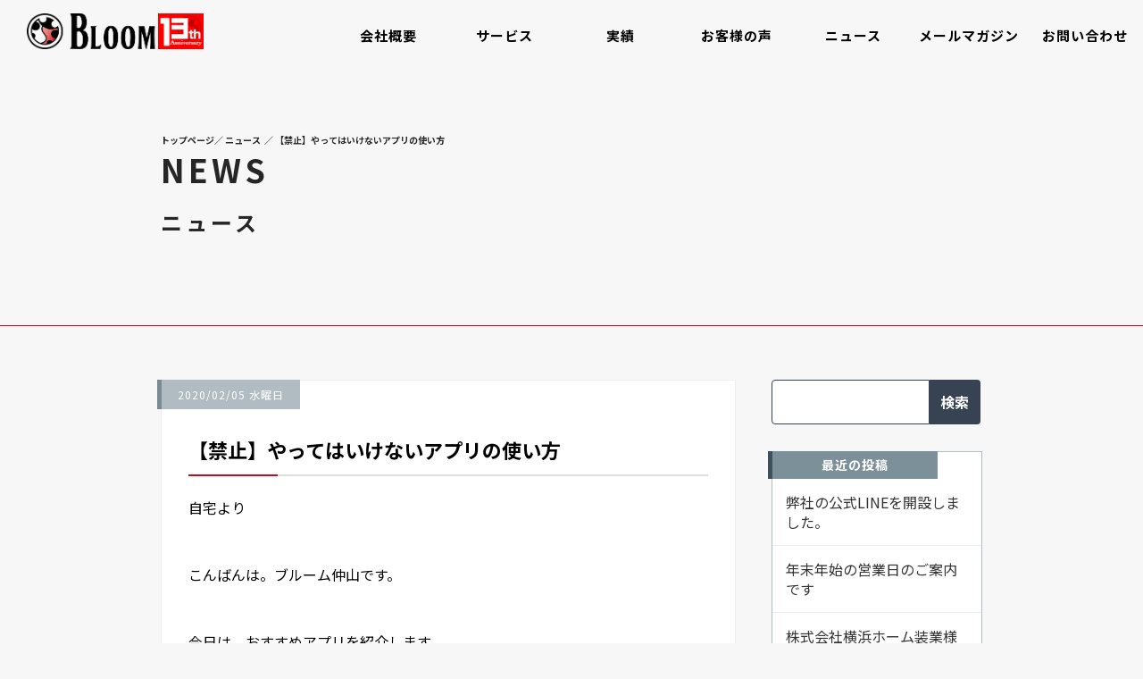

--- FILE ---
content_type: text/html; charset=UTF-8
request_url: https://bloominc.jp/news/20200205/
body_size: 14099
content:
<!doctype html><html dir="ltr" lang="ja" prefix="og: https://ogp.me/ns#"><head><meta charset="UTF-8"><meta name="viewport" content="width=device-width,initial-scale=1.0,minimum-scale=1.0,maximum-scale=1.0,user-scalable=no" /><link rel="profile" href="https://gmpg.org/xfn/11"><link rel="pingback" href="https://bloominc.jp/xmlrpc.php"><link rel="stylesheet" href="https://maxcdn.bootstrapcdn.com/bootstrap/3.3.7/css/bootstrap.min.css"><link rel="stylesheet" href="https://maxcdn.bootstrapcdn.com/font-awesome/4.7.0/css/font-awesome.min.css"><link href="https://bloominc.jp/wp-content/cache/autoptimize/css/autoptimize_single_8a94165ec168cf53d90cdf8a092894b2.css" rel="stylesheet"><link href="https://bloominc.jp/wp-content/cache/autoptimize/css/autoptimize_single_8ac4a87af01159779fa808ded0722303.css" rel="stylesheet"><link href="https://bloominc.jp/wp-content/cache/autoptimize/css/autoptimize_single_ea9b9770eb9c055cd4dd547fcf7e8dce.css" rel="stylesheet"><link href="https://bloominc.jp/wp-content/cache/autoptimize/css/autoptimize_single_42934f750c34ffec62fb9bd999ff34bd.css" rel="stylesheet"><link href="https://bloominc.jp/wp-content/themes/bloominc/favicon.ico" rel="shortcut icon" /> <script defer src="[data-uri]"></script> <title>【禁止】やってはいけないアプリの使い方 | 株式会社ブルーム</title><meta name="robots" content="max-image-preview:large" /><meta name="author" content="bloominc_wpmaster"/><link rel="canonical" href="https://bloominc.jp/news/20200205/" /><meta name="generator" content="All in One SEO (AIOSEO) 4.9.3" /><meta property="og:locale" content="ja_JP" /><meta property="og:site_name" content="株式会社ブルーム" /><meta property="og:type" content="article" /><meta property="og:title" content="【禁止】やってはいけないアプリの使い方 | 株式会社ブルーム" /><meta property="og:url" content="https://bloominc.jp/news/20200205/" /><meta property="fb:admins" content="490194937684859" /><meta property="og:image" content="https://bloominc.jp/wp-content/uploads/2025/05/fb_bnr_13.png" /><meta property="og:image:secure_url" content="https://bloominc.jp/wp-content/uploads/2025/05/fb_bnr_13.png" /><meta property="og:image:width" content="500" /><meta property="og:image:height" content="260" /><meta property="article:published_time" content="2020-02-05T03:43:00+00:00" /><meta property="article:modified_time" content="2020-02-08T04:09:20+00:00" /><meta property="article:publisher" content="https://www.facebook.com/bloomincjp/" /><meta name="twitter:card" content="summary" /><meta name="twitter:title" content="【禁止】やってはいけないアプリの使い方 | 株式会社ブルーム" /><meta name="twitter:image" content="https://bloominc.jp/wp-content/uploads/2017/08/facebook_ogp_image.png" /> <script type="application/ld+json" class="aioseo-schema">{"@context":"https:\/\/schema.org","@graph":[{"@type":"Article","@id":"https:\/\/bloominc.jp\/news\/20200205\/#article","name":"\u3010\u7981\u6b62\u3011\u3084\u3063\u3066\u306f\u3044\u3051\u306a\u3044\u30a2\u30d7\u30ea\u306e\u4f7f\u3044\u65b9 | \u682a\u5f0f\u4f1a\u793e\u30d6\u30eb\u30fc\u30e0","headline":"\u3010\u7981\u6b62\u3011\u3084\u3063\u3066\u306f\u3044\u3051\u306a\u3044\u30a2\u30d7\u30ea\u306e\u4f7f\u3044\u65b9","author":{"@id":"https:\/\/bloominc.jp\/author\/bloominc_wpmaster\/#author"},"publisher":{"@id":"https:\/\/bloominc.jp\/#organization"},"image":{"@type":"ImageObject","url":"https:\/\/i0.wp.com\/bloominc.jp\/wp-content\/uploads\/2025\/05\/seo_logo.png?fit=300%2C300&ssl=1","@id":"https:\/\/bloominc.jp\/#articleImage","width":300,"height":300},"datePublished":"2020-02-05T12:43:00+09:00","dateModified":"2020-02-08T13:09:20+09:00","inLanguage":"ja","mainEntityOfPage":{"@id":"https:\/\/bloominc.jp\/news\/20200205\/#webpage"},"isPartOf":{"@id":"https:\/\/bloominc.jp\/news\/20200205\/#webpage"},"articleSection":"\u30cb\u30e5\u30fc\u30b9"},{"@type":"BreadcrumbList","@id":"https:\/\/bloominc.jp\/news\/20200205\/#breadcrumblist","itemListElement":[{"@type":"ListItem","@id":"https:\/\/bloominc.jp#listItem","position":1,"name":"Home","item":"https:\/\/bloominc.jp","nextItem":{"@type":"ListItem","@id":"https:\/\/bloominc.jp\/news\/#listItem","name":"\u30cb\u30e5\u30fc\u30b9"}},{"@type":"ListItem","@id":"https:\/\/bloominc.jp\/news\/#listItem","position":2,"name":"\u30cb\u30e5\u30fc\u30b9","item":"https:\/\/bloominc.jp\/news\/","nextItem":{"@type":"ListItem","@id":"https:\/\/bloominc.jp\/news\/20200205\/#listItem","name":"\u3010\u7981\u6b62\u3011\u3084\u3063\u3066\u306f\u3044\u3051\u306a\u3044\u30a2\u30d7\u30ea\u306e\u4f7f\u3044\u65b9"},"previousItem":{"@type":"ListItem","@id":"https:\/\/bloominc.jp#listItem","name":"Home"}},{"@type":"ListItem","@id":"https:\/\/bloominc.jp\/news\/20200205\/#listItem","position":3,"name":"\u3010\u7981\u6b62\u3011\u3084\u3063\u3066\u306f\u3044\u3051\u306a\u3044\u30a2\u30d7\u30ea\u306e\u4f7f\u3044\u65b9","previousItem":{"@type":"ListItem","@id":"https:\/\/bloominc.jp\/news\/#listItem","name":"\u30cb\u30e5\u30fc\u30b9"}}]},{"@type":"Organization","@id":"https:\/\/bloominc.jp\/#organization","name":"\u682a\u5f0f\u4f1a\u793e\u30d6\u30eb\u30fc\u30e0","url":"https:\/\/bloominc.jp\/","logo":{"@type":"ImageObject","url":"https:\/\/i0.wp.com\/bloominc.jp\/wp-content\/uploads\/2025\/05\/seo_logo.png?fit=300%2C300&ssl=1","@id":"https:\/\/bloominc.jp\/news\/20200205\/#organizationLogo","width":300,"height":300},"image":{"@id":"https:\/\/bloominc.jp\/news\/20200205\/#organizationLogo"}},{"@type":"Person","@id":"https:\/\/bloominc.jp\/author\/bloominc_wpmaster\/#author","url":"https:\/\/bloominc.jp\/author\/bloominc_wpmaster\/","name":"bloominc_wpmaster","image":{"@type":"ImageObject","@id":"https:\/\/bloominc.jp\/news\/20200205\/#authorImage","url":"https:\/\/secure.gravatar.com\/avatar\/ccdb3fb697cd9591d9da3696eb389b5e?s=96&d=mm&r=g","width":96,"height":96,"caption":"bloominc_wpmaster"}},{"@type":"WebPage","@id":"https:\/\/bloominc.jp\/news\/20200205\/#webpage","url":"https:\/\/bloominc.jp\/news\/20200205\/","name":"\u3010\u7981\u6b62\u3011\u3084\u3063\u3066\u306f\u3044\u3051\u306a\u3044\u30a2\u30d7\u30ea\u306e\u4f7f\u3044\u65b9 | \u682a\u5f0f\u4f1a\u793e\u30d6\u30eb\u30fc\u30e0","inLanguage":"ja","isPartOf":{"@id":"https:\/\/bloominc.jp\/#website"},"breadcrumb":{"@id":"https:\/\/bloominc.jp\/news\/20200205\/#breadcrumblist"},"author":{"@id":"https:\/\/bloominc.jp\/author\/bloominc_wpmaster\/#author"},"creator":{"@id":"https:\/\/bloominc.jp\/author\/bloominc_wpmaster\/#author"},"datePublished":"2020-02-05T12:43:00+09:00","dateModified":"2020-02-08T13:09:20+09:00"},{"@type":"WebSite","@id":"https:\/\/bloominc.jp\/#website","url":"https:\/\/bloominc.jp\/","name":"\u682a\u5f0f\u4f1a\u793e\u30d6\u30eb\u30fc\u30e0","inLanguage":"ja","publisher":{"@id":"https:\/\/bloominc.jp\/#organization"}}]}</script> <link rel='dns-prefetch' href='//www.google.com' /><link rel='dns-prefetch' href='//cdnjs.cloudflare.com' /><link rel='dns-prefetch' href='//www.googletagmanager.com' /><link rel='dns-prefetch' href='//stats.wp.com' /><link rel='dns-prefetch' href='//v0.wordpress.com' /><link rel='dns-prefetch' href='//i0.wp.com' /><link rel="alternate" type="application/rss+xml" title="株式会社ブルーム &raquo; フィード" href="https://bloominc.jp/feed/" /><link rel="alternate" type="application/rss+xml" title="株式会社ブルーム &raquo; コメントフィード" href="https://bloominc.jp/comments/feed/" /><link rel="alternate" type="application/rss+xml" title="株式会社ブルーム &raquo; 【禁止】やってはいけないアプリの使い方 のコメントのフィード" href="https://bloominc.jp/news/20200205/feed/" /><link rel='stylesheet' id='wp-block-library-css' href='https://bloominc.jp/wp-includes/css/dist/block-library/style.min.css?ver=6.3.7' type='text/css' media='all' /><style id='wp-block-library-inline-css' type='text/css'>.has-text-align-justify{text-align:justify;}</style><link rel='stylesheet' id='aioseo/css/src/vue/standalone/blocks/table-of-contents/global.scss-css' href='https://bloominc.jp/wp-content/cache/autoptimize/css/autoptimize_single_8aeaa129c1f80e6e5dbaa329351d1482.css?ver=4.9.3' type='text/css' media='all' /><link rel='stylesheet' id='mediaelement-css' href='https://bloominc.jp/wp-includes/js/mediaelement/mediaelementplayer-legacy.min.css?ver=4.2.17' type='text/css' media='all' /><link rel='stylesheet' id='wp-mediaelement-css' href='https://bloominc.jp/wp-includes/js/mediaelement/wp-mediaelement.min.css?ver=6.3.7' type='text/css' media='all' /><style id='jetpack-sharing-buttons-style-inline-css' type='text/css'>.jetpack-sharing-buttons__services-list{display:flex;flex-direction:row;flex-wrap:wrap;gap:0;list-style-type:none;margin:5px;padding:0}.jetpack-sharing-buttons__services-list.has-small-icon-size{font-size:12px}.jetpack-sharing-buttons__services-list.has-normal-icon-size{font-size:16px}.jetpack-sharing-buttons__services-list.has-large-icon-size{font-size:24px}.jetpack-sharing-buttons__services-list.has-huge-icon-size{font-size:36px}@media print{.jetpack-sharing-buttons__services-list{display:none!important}}.editor-styles-wrapper .wp-block-jetpack-sharing-buttons{gap:0;padding-inline-start:0}ul.jetpack-sharing-buttons__services-list.has-background{padding:1.25em 2.375em}</style><style id='classic-theme-styles-inline-css' type='text/css'>/*! This file is auto-generated */
.wp-block-button__link{color:#fff;background-color:#32373c;border-radius:9999px;box-shadow:none;text-decoration:none;padding:calc(.667em + 2px) calc(1.333em + 2px);font-size:1.125em}.wp-block-file__button{background:#32373c;color:#fff;text-decoration:none}</style><style id='global-styles-inline-css' type='text/css'>body{--wp--preset--color--black: #000000;--wp--preset--color--cyan-bluish-gray: #abb8c3;--wp--preset--color--white: #ffffff;--wp--preset--color--pale-pink: #f78da7;--wp--preset--color--vivid-red: #cf2e2e;--wp--preset--color--luminous-vivid-orange: #ff6900;--wp--preset--color--luminous-vivid-amber: #fcb900;--wp--preset--color--light-green-cyan: #7bdcb5;--wp--preset--color--vivid-green-cyan: #00d084;--wp--preset--color--pale-cyan-blue: #8ed1fc;--wp--preset--color--vivid-cyan-blue: #0693e3;--wp--preset--color--vivid-purple: #9b51e0;--wp--preset--gradient--vivid-cyan-blue-to-vivid-purple: linear-gradient(135deg,rgba(6,147,227,1) 0%,rgb(155,81,224) 100%);--wp--preset--gradient--light-green-cyan-to-vivid-green-cyan: linear-gradient(135deg,rgb(122,220,180) 0%,rgb(0,208,130) 100%);--wp--preset--gradient--luminous-vivid-amber-to-luminous-vivid-orange: linear-gradient(135deg,rgba(252,185,0,1) 0%,rgba(255,105,0,1) 100%);--wp--preset--gradient--luminous-vivid-orange-to-vivid-red: linear-gradient(135deg,rgba(255,105,0,1) 0%,rgb(207,46,46) 100%);--wp--preset--gradient--very-light-gray-to-cyan-bluish-gray: linear-gradient(135deg,rgb(238,238,238) 0%,rgb(169,184,195) 100%);--wp--preset--gradient--cool-to-warm-spectrum: linear-gradient(135deg,rgb(74,234,220) 0%,rgb(151,120,209) 20%,rgb(207,42,186) 40%,rgb(238,44,130) 60%,rgb(251,105,98) 80%,rgb(254,248,76) 100%);--wp--preset--gradient--blush-light-purple: linear-gradient(135deg,rgb(255,206,236) 0%,rgb(152,150,240) 100%);--wp--preset--gradient--blush-bordeaux: linear-gradient(135deg,rgb(254,205,165) 0%,rgb(254,45,45) 50%,rgb(107,0,62) 100%);--wp--preset--gradient--luminous-dusk: linear-gradient(135deg,rgb(255,203,112) 0%,rgb(199,81,192) 50%,rgb(65,88,208) 100%);--wp--preset--gradient--pale-ocean: linear-gradient(135deg,rgb(255,245,203) 0%,rgb(182,227,212) 50%,rgb(51,167,181) 100%);--wp--preset--gradient--electric-grass: linear-gradient(135deg,rgb(202,248,128) 0%,rgb(113,206,126) 100%);--wp--preset--gradient--midnight: linear-gradient(135deg,rgb(2,3,129) 0%,rgb(40,116,252) 100%);--wp--preset--font-size--small: 13px;--wp--preset--font-size--medium: 20px;--wp--preset--font-size--large: 36px;--wp--preset--font-size--x-large: 42px;--wp--preset--spacing--20: 0.44rem;--wp--preset--spacing--30: 0.67rem;--wp--preset--spacing--40: 1rem;--wp--preset--spacing--50: 1.5rem;--wp--preset--spacing--60: 2.25rem;--wp--preset--spacing--70: 3.38rem;--wp--preset--spacing--80: 5.06rem;--wp--preset--shadow--natural: 6px 6px 9px rgba(0, 0, 0, 0.2);--wp--preset--shadow--deep: 12px 12px 50px rgba(0, 0, 0, 0.4);--wp--preset--shadow--sharp: 6px 6px 0px rgba(0, 0, 0, 0.2);--wp--preset--shadow--outlined: 6px 6px 0px -3px rgba(255, 255, 255, 1), 6px 6px rgba(0, 0, 0, 1);--wp--preset--shadow--crisp: 6px 6px 0px rgba(0, 0, 0, 1);}:where(.is-layout-flex){gap: 0.5em;}:where(.is-layout-grid){gap: 0.5em;}body .is-layout-flow > .alignleft{float: left;margin-inline-start: 0;margin-inline-end: 2em;}body .is-layout-flow > .alignright{float: right;margin-inline-start: 2em;margin-inline-end: 0;}body .is-layout-flow > .aligncenter{margin-left: auto !important;margin-right: auto !important;}body .is-layout-constrained > .alignleft{float: left;margin-inline-start: 0;margin-inline-end: 2em;}body .is-layout-constrained > .alignright{float: right;margin-inline-start: 2em;margin-inline-end: 0;}body .is-layout-constrained > .aligncenter{margin-left: auto !important;margin-right: auto !important;}body .is-layout-constrained > :where(:not(.alignleft):not(.alignright):not(.alignfull)){max-width: var(--wp--style--global--content-size);margin-left: auto !important;margin-right: auto !important;}body .is-layout-constrained > .alignwide{max-width: var(--wp--style--global--wide-size);}body .is-layout-flex{display: flex;}body .is-layout-flex{flex-wrap: wrap;align-items: center;}body .is-layout-flex > *{margin: 0;}body .is-layout-grid{display: grid;}body .is-layout-grid > *{margin: 0;}:where(.wp-block-columns.is-layout-flex){gap: 2em;}:where(.wp-block-columns.is-layout-grid){gap: 2em;}:where(.wp-block-post-template.is-layout-flex){gap: 1.25em;}:where(.wp-block-post-template.is-layout-grid){gap: 1.25em;}.has-black-color{color: var(--wp--preset--color--black) !important;}.has-cyan-bluish-gray-color{color: var(--wp--preset--color--cyan-bluish-gray) !important;}.has-white-color{color: var(--wp--preset--color--white) !important;}.has-pale-pink-color{color: var(--wp--preset--color--pale-pink) !important;}.has-vivid-red-color{color: var(--wp--preset--color--vivid-red) !important;}.has-luminous-vivid-orange-color{color: var(--wp--preset--color--luminous-vivid-orange) !important;}.has-luminous-vivid-amber-color{color: var(--wp--preset--color--luminous-vivid-amber) !important;}.has-light-green-cyan-color{color: var(--wp--preset--color--light-green-cyan) !important;}.has-vivid-green-cyan-color{color: var(--wp--preset--color--vivid-green-cyan) !important;}.has-pale-cyan-blue-color{color: var(--wp--preset--color--pale-cyan-blue) !important;}.has-vivid-cyan-blue-color{color: var(--wp--preset--color--vivid-cyan-blue) !important;}.has-vivid-purple-color{color: var(--wp--preset--color--vivid-purple) !important;}.has-black-background-color{background-color: var(--wp--preset--color--black) !important;}.has-cyan-bluish-gray-background-color{background-color: var(--wp--preset--color--cyan-bluish-gray) !important;}.has-white-background-color{background-color: var(--wp--preset--color--white) !important;}.has-pale-pink-background-color{background-color: var(--wp--preset--color--pale-pink) !important;}.has-vivid-red-background-color{background-color: var(--wp--preset--color--vivid-red) !important;}.has-luminous-vivid-orange-background-color{background-color: var(--wp--preset--color--luminous-vivid-orange) !important;}.has-luminous-vivid-amber-background-color{background-color: var(--wp--preset--color--luminous-vivid-amber) !important;}.has-light-green-cyan-background-color{background-color: var(--wp--preset--color--light-green-cyan) !important;}.has-vivid-green-cyan-background-color{background-color: var(--wp--preset--color--vivid-green-cyan) !important;}.has-pale-cyan-blue-background-color{background-color: var(--wp--preset--color--pale-cyan-blue) !important;}.has-vivid-cyan-blue-background-color{background-color: var(--wp--preset--color--vivid-cyan-blue) !important;}.has-vivid-purple-background-color{background-color: var(--wp--preset--color--vivid-purple) !important;}.has-black-border-color{border-color: var(--wp--preset--color--black) !important;}.has-cyan-bluish-gray-border-color{border-color: var(--wp--preset--color--cyan-bluish-gray) !important;}.has-white-border-color{border-color: var(--wp--preset--color--white) !important;}.has-pale-pink-border-color{border-color: var(--wp--preset--color--pale-pink) !important;}.has-vivid-red-border-color{border-color: var(--wp--preset--color--vivid-red) !important;}.has-luminous-vivid-orange-border-color{border-color: var(--wp--preset--color--luminous-vivid-orange) !important;}.has-luminous-vivid-amber-border-color{border-color: var(--wp--preset--color--luminous-vivid-amber) !important;}.has-light-green-cyan-border-color{border-color: var(--wp--preset--color--light-green-cyan) !important;}.has-vivid-green-cyan-border-color{border-color: var(--wp--preset--color--vivid-green-cyan) !important;}.has-pale-cyan-blue-border-color{border-color: var(--wp--preset--color--pale-cyan-blue) !important;}.has-vivid-cyan-blue-border-color{border-color: var(--wp--preset--color--vivid-cyan-blue) !important;}.has-vivid-purple-border-color{border-color: var(--wp--preset--color--vivid-purple) !important;}.has-vivid-cyan-blue-to-vivid-purple-gradient-background{background: var(--wp--preset--gradient--vivid-cyan-blue-to-vivid-purple) !important;}.has-light-green-cyan-to-vivid-green-cyan-gradient-background{background: var(--wp--preset--gradient--light-green-cyan-to-vivid-green-cyan) !important;}.has-luminous-vivid-amber-to-luminous-vivid-orange-gradient-background{background: var(--wp--preset--gradient--luminous-vivid-amber-to-luminous-vivid-orange) !important;}.has-luminous-vivid-orange-to-vivid-red-gradient-background{background: var(--wp--preset--gradient--luminous-vivid-orange-to-vivid-red) !important;}.has-very-light-gray-to-cyan-bluish-gray-gradient-background{background: var(--wp--preset--gradient--very-light-gray-to-cyan-bluish-gray) !important;}.has-cool-to-warm-spectrum-gradient-background{background: var(--wp--preset--gradient--cool-to-warm-spectrum) !important;}.has-blush-light-purple-gradient-background{background: var(--wp--preset--gradient--blush-light-purple) !important;}.has-blush-bordeaux-gradient-background{background: var(--wp--preset--gradient--blush-bordeaux) !important;}.has-luminous-dusk-gradient-background{background: var(--wp--preset--gradient--luminous-dusk) !important;}.has-pale-ocean-gradient-background{background: var(--wp--preset--gradient--pale-ocean) !important;}.has-electric-grass-gradient-background{background: var(--wp--preset--gradient--electric-grass) !important;}.has-midnight-gradient-background{background: var(--wp--preset--gradient--midnight) !important;}.has-small-font-size{font-size: var(--wp--preset--font-size--small) !important;}.has-medium-font-size{font-size: var(--wp--preset--font-size--medium) !important;}.has-large-font-size{font-size: var(--wp--preset--font-size--large) !important;}.has-x-large-font-size{font-size: var(--wp--preset--font-size--x-large) !important;}
.wp-block-navigation a:where(:not(.wp-element-button)){color: inherit;}
:where(.wp-block-post-template.is-layout-flex){gap: 1.25em;}:where(.wp-block-post-template.is-layout-grid){gap: 1.25em;}
:where(.wp-block-columns.is-layout-flex){gap: 2em;}:where(.wp-block-columns.is-layout-grid){gap: 2em;}
.wp-block-pullquote{font-size: 1.5em;line-height: 1.6;}</style><link rel='stylesheet' id='contact-form-7-css' href='https://bloominc.jp/wp-content/cache/autoptimize/css/autoptimize_single_3fd2afa98866679439097f4ab102fe0a.css?ver=5.9.8' type='text/css' media='all' /><link rel='stylesheet' id='contact-form-7-confirm-css' href='https://bloominc.jp/wp-content/cache/autoptimize/css/autoptimize_single_c605b424176e2b3541570e9ebd66830b.css?ver=5.1' type='text/css' media='all' /><link rel='stylesheet' id='wp-pagenavi-css' href='https://bloominc.jp/wp-content/cache/autoptimize/css/autoptimize_single_73d29ecb3ae4eb2b78712fab3a46d32d.css?ver=2.70' type='text/css' media='all' /><link rel='stylesheet' id='bloominc-style-css' href='https://bloominc.jp/wp-content/themes/bloominc/style.css?ver=6.3.7' type='text/css' media='all' /><link rel='stylesheet' id='social-logos-css' href='https://bloominc.jp/wp-content/plugins/jetpack/_inc/social-logos/social-logos.min.css?ver=13.3.2' type='text/css' media='all' /><link rel='stylesheet' id='jetpack_css-css' href='https://bloominc.jp/wp-content/cache/autoptimize/css/autoptimize_single_b4e165af94210494139c45cc1794ab62.css?ver=13.3.2' type='text/css' media='all' /> <script defer type='text/javascript' src='//cdnjs.cloudflare.com/ajax/libs/jquery/2.1.4/jquery.min.js?ver=2.1.4' id='jquery-js'></script> <script defer type='text/javascript' src='//cdnjs.cloudflare.com/ajax/libs/jquery-migrate/1.2.1/jquery-migrate.min.js?ver=1.2.1' id='jquery-migrate-js'></script> 
 <script defer type='text/javascript' src='https://www.googletagmanager.com/gtag/js?id=GT-T5RLVJX' id='google_gtagjs-js'></script> <script defer id="google_gtagjs-js-after" src="[data-uri]"></script> <link rel="https://api.w.org/" href="https://bloominc.jp/wp-json/" /><link rel="alternate" type="application/json" href="https://bloominc.jp/wp-json/wp/v2/posts/6146" /><link rel="EditURI" type="application/rsd+xml" title="RSD" href="https://bloominc.jp/xmlrpc.php?rsd" /><meta name="generator" content="WordPress 6.3.7" /><link rel='shortlink' href='https://wp.me/s7dQe8-20200205' /><link rel="alternate" type="application/json+oembed" href="https://bloominc.jp/wp-json/oembed/1.0/embed?url=https%3A%2F%2Fbloominc.jp%2Fnews%2F20200205%2F" /><link rel="alternate" type="text/xml+oembed" href="https://bloominc.jp/wp-json/oembed/1.0/embed?url=https%3A%2F%2Fbloominc.jp%2Fnews%2F20200205%2F&#038;format=xml" /><meta name="generator" content="Site Kit by Google 1.170.0" /><style>img#wpstats{display:none}</style><link rel="pingback" href="https://bloominc.jp/xmlrpc.php"><meta name="google-site-verification" content="8_hx0YborzdanaeqX6261j6Kra9Lodv049i8gnESdUE"><style type="text/css">.recentcomments a{display:inline !important;padding:0 !important;margin:0 !important;}</style><style type="text/css">.grecaptcha-badge {
    Display: block;
    margin-left: auto;
    margin-right: auto;
    Margin-bottom: 20px;
}</style></head><body id="page-top" class="post-template-default single single-post postid-6146 single-format-standard"> <script defer src="[data-uri]"></script> <div class="page"><nav class="navbar navbar-custom navbar-fixed-top" role="navigation"><div class="navbar-header"> <a data-toggle="collapse" data-target=".navbar-collapse"><img src="https://bloominc.jp/wp-content/themes/bloominc/img/icon_menu.png" class="navbar-toggle iconber visible-xs"></a> <a class="navbar-brand page-scroll" href="https://bloominc.jp"> <img src="https://bloominc.jp/wp-content/themes/bloominc/img/logo10.png"> </a></div><div class="navbar-collapse collapse"><ul class="nav navbar-nav hnav"><li class="hidden"> <a href="#page-top"></a></li><li><a href="https://bloominc.jp/company/">会社概要</a></li><li><a href="https://bloominc.jp/service/">サービス</a></li><li><a href="https://bloominc.jp/work/">実績</a></li><li><a href="https://bloominc.jp/review/">お客様の声</a></li><li><a href="https://bloominc.jp/news/">ニュース</a></li><li><a href="https://bloominc.jp/nl/">メールマガジン</a></li><li><a href="https://bloominc.jp/contact/">お問い合わせ</a></li></ul></div></nav><header class="header-intro"><div class="inner clearfix"><div class=""><div class="pankuzu"><ol class="breadcrumb"><li class="home"><span property="itemListElement" typeof="ListItem"><a property="item" typeof="WebPage" title="株式会社ブルームへ移動" href="https://bloominc.jp" class="home"><span property="name">トップページ</span></a><meta property="position" content="1"></span></li><li class="taxonomy category"><span property="itemListElement" typeof="ListItem"><a property="item" typeof="WebPage" title="ニュースのカテゴリーアーカイブへ移動" href="https://bloominc.jp/news/" class="taxonomy category"><span property="name">ニュース</span></a><meta property="position" content="2"></span></li><li class="post post-post current-item"><span property="itemListElement" typeof="ListItem"><span property="name">【禁止】やってはいけないアプリの使い方</span><meta property="position" content="3"></span></li></ol></div></div><h2 class="header-title"> news <span class="sub-title">ニュース</span></h2></div></header><div class="bg-fixed"><div class="inner"><div class="news-box"><div class="news-mainbox clearfix"><div class="news-inner-left"><div class="news-inner1"><div class="time"> 2020/02/05 水曜日</div><div class="heading-level3"><h3>【禁止】やってはいけないアプリの使い方</h3></div><p>自宅より</p><p>&nbsp;<br /> こんばんは。ブルーム仲山です。</p><p>&nbsp;<br /> 今日は、おすすめアプリを紹介します。<br /> 「コエステーション」という日立さんが作ったアプリです。</p><p>&nbsp;<br /> どんなアプリかと言うと、<br /> まず、自分の声をアプリに登録するんです。</p><p>&nbsp;<br /> 次に、テキストをアプリに入力すると、<br /> 最初に登録した自分の声で、テキストを読んでくれる。</p><p>&nbsp;<br /> と言うアプリです。</p><p>&nbsp;<br /> ちょっとピンと来ませんよね。</p><p>&nbsp;<br /> まず最初に自分の声を<br /> アプリに登録させる事から始めます。</p><p>&nbsp;<br /> 例えば、「こんばんは」とか<br /> 10個ぐらいのセリフを読む事で、</p><p>&nbsp;<br /> 自分の声を登録します。</p><p>&nbsp;<br /> あとは、アプリにテキストを入力するだけです。</p><p>&nbsp;<br /> テキストを入力してみると、登録した自分の声で、<br /> 文字を読んでくれるんです。</p><p>&nbsp;<br /> これ、どんなシーンで使うのか？<br /> 例えば、僕の場合は、メルマガをやっているので、</p><p>&nbsp;<br /> メルマガの文字をアプリに入れると、</p><p>&nbsp;<br /> 僕の声で読み上げてくれます。</p><p>&nbsp;<br /> ですので、NAKAYAMAの熱狂的なファンには<br /> たまらないぜha～ha！</p><p>&nbsp;<br /> と言う感じになると思います。</p><p>&nbsp;<br /> 実際のところ、自分の声は<br /> あんまり似てないように思いますが、<br /> 自分の声ってわかりませんよね。</p><p>&nbsp;<br /> 問題のテキストから音声への変換は<br /> 全く問題ありません。</p><p>&nbsp;<br /> ちゃんと変換してくれます。</p><p>&nbsp;<br /> ・テキストを読み上げて欲しい。<br /> ・言葉にパッションを乗せたい。</p><p>&nbsp;<br /> と言う時に使えると思いますので、</p><p>&nbsp;<br /> ぜひ、お試してみてください。<br /> <a href="https://youtu.be/ZCYGsLkbvOc">https://youtu.be/ZCYGsLkbvOc</a></p><p>&nbsp;<br /> ＜追伸＞</p><p>思いついちゃったんですけど、<br /> 音声の登録を、自分じゃなくて、好きな女性の声を登録できたら・・・</p><p>&nbsp;<br /> ＜おすすめ＞</p><p>ドメイン取得は2017年か。<br /> https://coestation.jp/</p><p>&nbsp;<br /> ＜最後に一言＞</p><p><a href="https://share.coestation.jp/HJ9Zw-iM8">https://share.coestation.jp/HJ9Zw-iM8</a></p><p>&nbsp;　<br /> 記事が参考になったり、面白ければ、<br /> クリックお願いします。</p><p>↓↓↓↓↓↓↓↓</p><p><a href="https://abptu.biz/brd/archives/zivgup.html">https://abptu.biz/brd/archives/zivgup.html</a></p><p>↑↑↑↑↑↑↑↑</p><p>クリックだけでも嬉しいですが、<br /> フォームもついていますので、<br /> リクエストやご質問等、コメント頂けますと幸いです。</p><p>&nbsp;<br /> ────────────────────</p><p>【紹介時のご注意点】</p><p>当メルマガを読んで頂くのは本当に嬉しいので<br /> 会員募集中なのですが、<br /> 折角、ご友人、お取引先様に是非ご紹介頂いても<br /> 中には、</p><p>「ちーっとも面白く無い」<br /> と思う方もいると思います。</p><p>ですので、<br /> 「全然面白く無いけど、可愛そうだから時間ある時に読んであげて」<br /> と添えて、下記URLをお送り頂ければと思います。</p><p>↓↓↓↓↓↓↓↓</p><p><a href="https://abptu.biz/brd/archives/opzdkp.html">https://abptu.biz/brd/archives/opzdkp.html</a></p><p>────────────────────</p><p>読んで頂きまして、有難うございました。</p><p>&nbsp;</p><div class="sharedaddy sd-sharing-enabled"><div class="robots-nocontent sd-block sd-social sd-social-icon sd-sharing"><h3 class="sd-title">共有:</h3><div class="sd-content"><ul><li class="share-twitter"><a rel="nofollow noopener noreferrer" data-shared="sharing-twitter-6146" class="share-twitter sd-button share-icon no-text" href="https://bloominc.jp/news/20200205/?share=twitter" target="_blank" title="クリックして Twitter で共有" ><span></span><span class="sharing-screen-reader-text">クリックして Twitter で共有 (新しいウィンドウで開きます)</span></a></li><li class="share-facebook"><a rel="nofollow noopener noreferrer" data-shared="sharing-facebook-6146" class="share-facebook sd-button share-icon no-text" href="https://bloominc.jp/news/20200205/?share=facebook" target="_blank" title="Facebook で共有するにはクリックしてください" ><span></span><span class="sharing-screen-reader-text">Facebook で共有するにはクリックしてください (新しいウィンドウで開きます)</span></a></li><li class="share-end"></li></ul></div></div></div></div></div><div class="news-side"><div class="search-box"><form role="search" method="get" id="searchform" class="searchform" action="https://bloominc.jp/"><div> <input type="text" class="form-control" value="" name="s" id="s" /> <input type="submit" class="btn btn-l-gry" id="searchsubmit" value="検索" /></div></form></div><div class="news-side-box"><h5>最近の投稿</h5><ul><li><a href="https://bloominc.jp/news/2026/" title="弊社の公式LINEを開設しました。">弊社の公式LINEを開設しました。</a></li><li><a href="https://bloominc.jp/news/20251222/" title="年末年始の営業日のご案内です">年末年始の営業日のご案内です</a></li><li><a href="https://bloominc.jp/work/website/%e6%a0%aa%e5%bc%8f%e4%bc%9a%e7%a4%be%e6%a8%aa%e6%b5%9c%e3%83%9b%e3%83%bc%e3%83%a0%e8%a3%85%e6%a5%ad%e6%a7%98/" title="株式会社横浜ホーム装業様">株式会社横浜ホーム装業様</a></li><li><a href="https://bloominc.jp/work/website/%e9%ab%98%e6%9d%be%e5%84%aa%e5%ad%90%e5%85%ac%e8%aa%8d%e4%bc%9a%e8%a8%88%e5%a3%ab%e4%ba%8b%e5%8b%99%e6%89%80%e6%a7%98/" title="高松優子公認会計士事務所様">高松優子公認会計士事務所様</a></li><li><a href="https://bloominc.jp/work/website/%e6%a0%aa%e5%bc%8f%e4%bc%9a%e7%a4%bephalanx%e6%a7%98/" title="株式会社Phalanx様">株式会社Phalanx様</a></li></ul></div><div class="news-side-box"><h5>月別アーカイブ</h5><ul><li><a href='https://bloominc.jp/2026/01/'>2026年1月</a></li><li><a href='https://bloominc.jp/2025/12/'>2025年12月</a></li><li><a href='https://bloominc.jp/2025/10/'>2025年10月</a></li><li><a href='https://bloominc.jp/2025/08/'>2025年8月</a></li><li><a href='https://bloominc.jp/2025/05/'>2025年5月</a></li><li><a href='https://bloominc.jp/2025/04/'>2025年4月</a></li><li><a href='https://bloominc.jp/2024/12/'>2024年12月</a></li><li><a href='https://bloominc.jp/2024/08/'>2024年8月</a></li><li><a href='https://bloominc.jp/2024/07/'>2024年7月</a></li><li><a href='https://bloominc.jp/2023/12/'>2023年12月</a></li><li><a href='https://bloominc.jp/2023/08/'>2023年8月</a></li><li><a href='https://bloominc.jp/2023/04/'>2023年4月</a></li></ul></div></div></div></div></div></div><div class="sns_footer"><div class="inner"><ul class="sns"><li> <a class="twitter" href="https://03auto.biz/clk/archives/rksgfb.html" target="_blank"> <span>X</span> </a></li><li> <a class="facebook" href="https://03auto.biz/clk/archives/mgftpp.html" target="_blank"> <span>FACEBOOK</span> </a></li><li> <a class="instagram" href="https://03auto.biz/clk/archives/rwetfu.html"  target="_blank"> <span>Instagram</span> </a></li></ul></div></div><footer><div class="inner clearfix"><div class="leftBox"> <img src="https://bloominc.jp/wp-content/themes/bloominc/img/f_logo.png"></div><div class="rightBox"><div class="infomation-menu"><div class="menu-%e3%83%95%e3%83%83%e3%82%bf%e3%83%bc%e3%83%a1%e3%83%8b%e3%83%a5%e3%83%bc-container"><ul id="menu-%e3%83%95%e3%83%83%e3%82%bf%e3%83%bc%e3%83%a1%e3%83%8b%e3%83%a5%e3%83%bc" class=""><li id="menu-item-2320" class="menu-item menu-item-type-custom menu-item-object-custom menu-item-home menu-item-2320"><a href="https://bloominc.jp/">トップページ</a></li><li id="menu-item-2543" class="menu-item menu-item-type-post_type menu-item-object-page menu-item-2543"><a href="https://bloominc.jp/service/">サービス</a></li><li id="menu-item-2426" class="menu-item menu-item-type-taxonomy menu-item-object-category menu-item-2426"><a href="https://bloominc.jp/work/">実績</a></li><li id="menu-item-2452" class="menu-item menu-item-type-taxonomy menu-item-object-category menu-item-2452"><a href="https://bloominc.jp/review/">お客様の声</a></li><li id="menu-item-2321" class="menu-item menu-item-type-taxonomy menu-item-object-category current-post-ancestor current-menu-parent current-post-parent menu-item-2321"><a href="https://bloominc.jp/news/">ニュース</a></li><li id="menu-item-2554" class="menu-item menu-item-type-post_type menu-item-object-page menu-item-2554"><a href="https://bloominc.jp/company/">会社概要</a></li><li id="menu-item-2576" class="menu-item menu-item-type-post_type menu-item-object-page menu-item-2576"><a href="https://bloominc.jp/contact/">お問い合わせ</a></li><li id="menu-item-2575" class="menu-item menu-item-type-post_type menu-item-object-page menu-item-2575"><a href="https://bloominc.jp/nl/">ニュースレター</a></li><li id="menu-item-7020" class="menu-item menu-item-type-post_type menu-item-object-page menu-item-7020"><a href="https://bloominc.jp/sns/">SNS公式アカウント</a></li><li id="menu-item-2456" class="menu-item menu-item-type-post_type menu-item-object-page menu-item-2456"><a href="https://bloominc.jp/privacy/">個人情報保護方針</a></li><li id="menu-item-4731" class="menu-item menu-item-type-post_type menu-item-object-page menu-item-4731"><a href="https://bloominc.jp/sitemaps/">サイトマップ</a></li></ul></div></div></div></div><p>&copy; 2012 BLOOM inc.</p></footer><div class="scroll-top page-scroll"> <a class="btn btn-red" href="#page-top"> ページトップ </a></div></div> <script defer src="https://ajax.googleapis.com/ajax/libs/jquery/3.2.1/jquery.min.js"></script> <script defer src="https://maxcdn.bootstrapcdn.com/bootstrap/3.3.7/js/bootstrap.min.js"></script>  <script defer src="https://cdnjs.cloudflare.com/ajax/libs/jquery-easing/1.3/jquery.easing.min.js"></script> <script defer src="https://bloominc.jp/wp-content/cache/autoptimize/js/autoptimize_single_a9df1cfb76ce492afd9d13f3320272fd.js"></script>  <script defer src="https://bloominc.jp/wp-content/cache/autoptimize/js/autoptimize_single_27f2509dd7a2a3104504a493d5603438.js"></script> <script defer src="[data-uri]"></script> <script defer src="[data-uri]"></script>  <script defer src="[data-uri]"></script> <script defer src="[data-uri]"></script> <script defer src="[data-uri]"></script> <script defer src="[data-uri]"></script> <script defer src="[data-uri]"></script> <script defer type='text/javascript' src='https://bloominc.jp/wp-content/cache/autoptimize/js/autoptimize_single_328b8123661abdd5f4a0c695e7aa9dcc.js?minify=false&#038;ver=132249e245926ae3e188' id='jetpack-photon-js'></script> <script type='text/javascript' src='https://bloominc.jp/wp-includes/js/dist/vendor/wp-polyfill-inert.min.js?ver=3.1.2' id='wp-polyfill-inert-js'></script> <script type='text/javascript' src='https://bloominc.jp/wp-includes/js/dist/vendor/regenerator-runtime.min.js?ver=0.13.11' id='regenerator-runtime-js'></script> <script type='text/javascript' src='https://bloominc.jp/wp-includes/js/dist/vendor/wp-polyfill.min.js?ver=3.15.0' id='wp-polyfill-js'></script> <script type='text/javascript' src='https://bloominc.jp/wp-includes/js/dist/hooks.min.js?ver=c6aec9a8d4e5a5d543a1' id='wp-hooks-js'></script> <script type='text/javascript' src='https://bloominc.jp/wp-includes/js/dist/i18n.min.js?ver=7701b0c3857f914212ef' id='wp-i18n-js'></script> <script defer id="wp-i18n-js-after" src="[data-uri]"></script> <script defer type='text/javascript' src='https://bloominc.jp/wp-content/cache/autoptimize/js/autoptimize_single_efc27e253fae1b7b891fb5a40e687768.js?ver=5.9.8' id='swv-js'></script> <script defer id="contact-form-7-js-extra" src="[data-uri]"></script> <script defer id="contact-form-7-js-translations" src="[data-uri]"></script> <script defer type='text/javascript' src='https://bloominc.jp/wp-content/cache/autoptimize/js/autoptimize_single_0b1719adf5fa7231cb1a1b54cf11a50e.js?ver=5.9.8' id='contact-form-7-js'></script> <script defer type='text/javascript' src='https://bloominc.jp/wp-includes/js/jquery/jquery.form.min.js?ver=4.3.0' id='jquery-form-js'></script> <script defer type='text/javascript' src='https://bloominc.jp/wp-content/cache/autoptimize/js/autoptimize_single_952e21f7fe575ec91017e15012f404d7.js?ver=5.1' id='contact-form-7-confirm-js'></script> <script defer id="google-invisible-recaptcha-js-before" src="[data-uri]"></script> <script type='text/javascript' async defer src='https://www.google.com/recaptcha/api.js?onload=renderInvisibleReCaptcha&#038;render=explicit&#038;hl=ja' id='google-invisible-recaptcha-js'></script> <script defer type='text/javascript' src='https://bloominc.jp/wp-content/cache/autoptimize/js/autoptimize_single_49493316c090bb3d7cca5bc09031037c.js?ver=20151215' id='bloominc-navigation-js'></script> <script defer type='text/javascript' src='https://bloominc.jp/wp-content/cache/autoptimize/js/autoptimize_single_75abd4cd8807b312f9f7faeb77ee774b.js?ver=20151215' id='bloominc-skip-link-focus-fix-js'></script> <script defer type='text/javascript' src='https://bloominc.jp/wp-includes/js/comment-reply.min.js?ver=6.3.7' id='comment-reply-js'></script> <script defer type='text/javascript' src='https://bloominc.jp/wp-content/plugins/bj-lazy-load/js/bj-lazy-load.min.js?ver=2' id='BJLL-js'></script> <script defer type='text/javascript' src='https://www.google.com/recaptcha/api.js?render=6LfCpckUAAAAALCwA99QogBfutiki5a-xV-ygLfF&#038;ver=3.0' id='google-recaptcha-js'></script> <script defer id="wpcf7-recaptcha-js-extra" src="[data-uri]"></script> <script defer type='text/javascript' src='https://bloominc.jp/wp-content/cache/autoptimize/js/autoptimize_single_ec0187677793456f98473f49d9e9b95f.js?ver=5.9.8' id='wpcf7-recaptcha-js'></script> <script type='text/javascript' src='https://bloominc.jp/wp-content/cache/autoptimize/js/autoptimize_single_af5f2224f9be166297b8754f98622c4d.js' id='googlesitekit-events-provider-contact-form-7-js' defer></script> <script defer type='text/javascript' src='https://stats.wp.com/e-202603.js' id='jetpack-stats-js' data-wp-strategy='defer'></script> <script id="jetpack-stats-js-after" type="text/javascript">_stq = window._stq || [];
_stq.push([ "view", JSON.parse("{\"v\":\"ext\",\"blog\":\"106733380\",\"post\":\"6146\",\"tz\":\"9\",\"srv\":\"bloominc.jp\",\"j\":\"1:13.3.2\"}") ]);
_stq.push([ "clickTrackerInit", "106733380", "6146" ]);</script> <script defer id="sharing-js-js-extra" src="[data-uri]"></script> <script defer type='text/javascript' src='https://bloominc.jp/wp-content/plugins/jetpack/_inc/build/sharedaddy/sharing.min.js?ver=13.3.2' id='sharing-js-js'></script> <script defer id="sharing-js-js-after" src="[data-uri]"></script> </body></html>

--- FILE ---
content_type: text/html; charset=utf-8
request_url: https://www.google.com/recaptcha/api2/anchor?ar=1&k=6LfCpckUAAAAALCwA99QogBfutiki5a-xV-ygLfF&co=aHR0cHM6Ly9ibG9vbWluYy5qcDo0NDM.&hl=ja&v=PoyoqOPhxBO7pBk68S4YbpHZ&size=invisible&anchor-ms=20000&execute-ms=30000&cb=3p043vms6p0
body_size: 48792
content:
<!DOCTYPE HTML><html dir="ltr" lang="ja"><head><meta http-equiv="Content-Type" content="text/html; charset=UTF-8">
<meta http-equiv="X-UA-Compatible" content="IE=edge">
<title>reCAPTCHA</title>
<style type="text/css">
/* cyrillic-ext */
@font-face {
  font-family: 'Roboto';
  font-style: normal;
  font-weight: 400;
  font-stretch: 100%;
  src: url(//fonts.gstatic.com/s/roboto/v48/KFO7CnqEu92Fr1ME7kSn66aGLdTylUAMa3GUBHMdazTgWw.woff2) format('woff2');
  unicode-range: U+0460-052F, U+1C80-1C8A, U+20B4, U+2DE0-2DFF, U+A640-A69F, U+FE2E-FE2F;
}
/* cyrillic */
@font-face {
  font-family: 'Roboto';
  font-style: normal;
  font-weight: 400;
  font-stretch: 100%;
  src: url(//fonts.gstatic.com/s/roboto/v48/KFO7CnqEu92Fr1ME7kSn66aGLdTylUAMa3iUBHMdazTgWw.woff2) format('woff2');
  unicode-range: U+0301, U+0400-045F, U+0490-0491, U+04B0-04B1, U+2116;
}
/* greek-ext */
@font-face {
  font-family: 'Roboto';
  font-style: normal;
  font-weight: 400;
  font-stretch: 100%;
  src: url(//fonts.gstatic.com/s/roboto/v48/KFO7CnqEu92Fr1ME7kSn66aGLdTylUAMa3CUBHMdazTgWw.woff2) format('woff2');
  unicode-range: U+1F00-1FFF;
}
/* greek */
@font-face {
  font-family: 'Roboto';
  font-style: normal;
  font-weight: 400;
  font-stretch: 100%;
  src: url(//fonts.gstatic.com/s/roboto/v48/KFO7CnqEu92Fr1ME7kSn66aGLdTylUAMa3-UBHMdazTgWw.woff2) format('woff2');
  unicode-range: U+0370-0377, U+037A-037F, U+0384-038A, U+038C, U+038E-03A1, U+03A3-03FF;
}
/* math */
@font-face {
  font-family: 'Roboto';
  font-style: normal;
  font-weight: 400;
  font-stretch: 100%;
  src: url(//fonts.gstatic.com/s/roboto/v48/KFO7CnqEu92Fr1ME7kSn66aGLdTylUAMawCUBHMdazTgWw.woff2) format('woff2');
  unicode-range: U+0302-0303, U+0305, U+0307-0308, U+0310, U+0312, U+0315, U+031A, U+0326-0327, U+032C, U+032F-0330, U+0332-0333, U+0338, U+033A, U+0346, U+034D, U+0391-03A1, U+03A3-03A9, U+03B1-03C9, U+03D1, U+03D5-03D6, U+03F0-03F1, U+03F4-03F5, U+2016-2017, U+2034-2038, U+203C, U+2040, U+2043, U+2047, U+2050, U+2057, U+205F, U+2070-2071, U+2074-208E, U+2090-209C, U+20D0-20DC, U+20E1, U+20E5-20EF, U+2100-2112, U+2114-2115, U+2117-2121, U+2123-214F, U+2190, U+2192, U+2194-21AE, U+21B0-21E5, U+21F1-21F2, U+21F4-2211, U+2213-2214, U+2216-22FF, U+2308-230B, U+2310, U+2319, U+231C-2321, U+2336-237A, U+237C, U+2395, U+239B-23B7, U+23D0, U+23DC-23E1, U+2474-2475, U+25AF, U+25B3, U+25B7, U+25BD, U+25C1, U+25CA, U+25CC, U+25FB, U+266D-266F, U+27C0-27FF, U+2900-2AFF, U+2B0E-2B11, U+2B30-2B4C, U+2BFE, U+3030, U+FF5B, U+FF5D, U+1D400-1D7FF, U+1EE00-1EEFF;
}
/* symbols */
@font-face {
  font-family: 'Roboto';
  font-style: normal;
  font-weight: 400;
  font-stretch: 100%;
  src: url(//fonts.gstatic.com/s/roboto/v48/KFO7CnqEu92Fr1ME7kSn66aGLdTylUAMaxKUBHMdazTgWw.woff2) format('woff2');
  unicode-range: U+0001-000C, U+000E-001F, U+007F-009F, U+20DD-20E0, U+20E2-20E4, U+2150-218F, U+2190, U+2192, U+2194-2199, U+21AF, U+21E6-21F0, U+21F3, U+2218-2219, U+2299, U+22C4-22C6, U+2300-243F, U+2440-244A, U+2460-24FF, U+25A0-27BF, U+2800-28FF, U+2921-2922, U+2981, U+29BF, U+29EB, U+2B00-2BFF, U+4DC0-4DFF, U+FFF9-FFFB, U+10140-1018E, U+10190-1019C, U+101A0, U+101D0-101FD, U+102E0-102FB, U+10E60-10E7E, U+1D2C0-1D2D3, U+1D2E0-1D37F, U+1F000-1F0FF, U+1F100-1F1AD, U+1F1E6-1F1FF, U+1F30D-1F30F, U+1F315, U+1F31C, U+1F31E, U+1F320-1F32C, U+1F336, U+1F378, U+1F37D, U+1F382, U+1F393-1F39F, U+1F3A7-1F3A8, U+1F3AC-1F3AF, U+1F3C2, U+1F3C4-1F3C6, U+1F3CA-1F3CE, U+1F3D4-1F3E0, U+1F3ED, U+1F3F1-1F3F3, U+1F3F5-1F3F7, U+1F408, U+1F415, U+1F41F, U+1F426, U+1F43F, U+1F441-1F442, U+1F444, U+1F446-1F449, U+1F44C-1F44E, U+1F453, U+1F46A, U+1F47D, U+1F4A3, U+1F4B0, U+1F4B3, U+1F4B9, U+1F4BB, U+1F4BF, U+1F4C8-1F4CB, U+1F4D6, U+1F4DA, U+1F4DF, U+1F4E3-1F4E6, U+1F4EA-1F4ED, U+1F4F7, U+1F4F9-1F4FB, U+1F4FD-1F4FE, U+1F503, U+1F507-1F50B, U+1F50D, U+1F512-1F513, U+1F53E-1F54A, U+1F54F-1F5FA, U+1F610, U+1F650-1F67F, U+1F687, U+1F68D, U+1F691, U+1F694, U+1F698, U+1F6AD, U+1F6B2, U+1F6B9-1F6BA, U+1F6BC, U+1F6C6-1F6CF, U+1F6D3-1F6D7, U+1F6E0-1F6EA, U+1F6F0-1F6F3, U+1F6F7-1F6FC, U+1F700-1F7FF, U+1F800-1F80B, U+1F810-1F847, U+1F850-1F859, U+1F860-1F887, U+1F890-1F8AD, U+1F8B0-1F8BB, U+1F8C0-1F8C1, U+1F900-1F90B, U+1F93B, U+1F946, U+1F984, U+1F996, U+1F9E9, U+1FA00-1FA6F, U+1FA70-1FA7C, U+1FA80-1FA89, U+1FA8F-1FAC6, U+1FACE-1FADC, U+1FADF-1FAE9, U+1FAF0-1FAF8, U+1FB00-1FBFF;
}
/* vietnamese */
@font-face {
  font-family: 'Roboto';
  font-style: normal;
  font-weight: 400;
  font-stretch: 100%;
  src: url(//fonts.gstatic.com/s/roboto/v48/KFO7CnqEu92Fr1ME7kSn66aGLdTylUAMa3OUBHMdazTgWw.woff2) format('woff2');
  unicode-range: U+0102-0103, U+0110-0111, U+0128-0129, U+0168-0169, U+01A0-01A1, U+01AF-01B0, U+0300-0301, U+0303-0304, U+0308-0309, U+0323, U+0329, U+1EA0-1EF9, U+20AB;
}
/* latin-ext */
@font-face {
  font-family: 'Roboto';
  font-style: normal;
  font-weight: 400;
  font-stretch: 100%;
  src: url(//fonts.gstatic.com/s/roboto/v48/KFO7CnqEu92Fr1ME7kSn66aGLdTylUAMa3KUBHMdazTgWw.woff2) format('woff2');
  unicode-range: U+0100-02BA, U+02BD-02C5, U+02C7-02CC, U+02CE-02D7, U+02DD-02FF, U+0304, U+0308, U+0329, U+1D00-1DBF, U+1E00-1E9F, U+1EF2-1EFF, U+2020, U+20A0-20AB, U+20AD-20C0, U+2113, U+2C60-2C7F, U+A720-A7FF;
}
/* latin */
@font-face {
  font-family: 'Roboto';
  font-style: normal;
  font-weight: 400;
  font-stretch: 100%;
  src: url(//fonts.gstatic.com/s/roboto/v48/KFO7CnqEu92Fr1ME7kSn66aGLdTylUAMa3yUBHMdazQ.woff2) format('woff2');
  unicode-range: U+0000-00FF, U+0131, U+0152-0153, U+02BB-02BC, U+02C6, U+02DA, U+02DC, U+0304, U+0308, U+0329, U+2000-206F, U+20AC, U+2122, U+2191, U+2193, U+2212, U+2215, U+FEFF, U+FFFD;
}
/* cyrillic-ext */
@font-face {
  font-family: 'Roboto';
  font-style: normal;
  font-weight: 500;
  font-stretch: 100%;
  src: url(//fonts.gstatic.com/s/roboto/v48/KFO7CnqEu92Fr1ME7kSn66aGLdTylUAMa3GUBHMdazTgWw.woff2) format('woff2');
  unicode-range: U+0460-052F, U+1C80-1C8A, U+20B4, U+2DE0-2DFF, U+A640-A69F, U+FE2E-FE2F;
}
/* cyrillic */
@font-face {
  font-family: 'Roboto';
  font-style: normal;
  font-weight: 500;
  font-stretch: 100%;
  src: url(//fonts.gstatic.com/s/roboto/v48/KFO7CnqEu92Fr1ME7kSn66aGLdTylUAMa3iUBHMdazTgWw.woff2) format('woff2');
  unicode-range: U+0301, U+0400-045F, U+0490-0491, U+04B0-04B1, U+2116;
}
/* greek-ext */
@font-face {
  font-family: 'Roboto';
  font-style: normal;
  font-weight: 500;
  font-stretch: 100%;
  src: url(//fonts.gstatic.com/s/roboto/v48/KFO7CnqEu92Fr1ME7kSn66aGLdTylUAMa3CUBHMdazTgWw.woff2) format('woff2');
  unicode-range: U+1F00-1FFF;
}
/* greek */
@font-face {
  font-family: 'Roboto';
  font-style: normal;
  font-weight: 500;
  font-stretch: 100%;
  src: url(//fonts.gstatic.com/s/roboto/v48/KFO7CnqEu92Fr1ME7kSn66aGLdTylUAMa3-UBHMdazTgWw.woff2) format('woff2');
  unicode-range: U+0370-0377, U+037A-037F, U+0384-038A, U+038C, U+038E-03A1, U+03A3-03FF;
}
/* math */
@font-face {
  font-family: 'Roboto';
  font-style: normal;
  font-weight: 500;
  font-stretch: 100%;
  src: url(//fonts.gstatic.com/s/roboto/v48/KFO7CnqEu92Fr1ME7kSn66aGLdTylUAMawCUBHMdazTgWw.woff2) format('woff2');
  unicode-range: U+0302-0303, U+0305, U+0307-0308, U+0310, U+0312, U+0315, U+031A, U+0326-0327, U+032C, U+032F-0330, U+0332-0333, U+0338, U+033A, U+0346, U+034D, U+0391-03A1, U+03A3-03A9, U+03B1-03C9, U+03D1, U+03D5-03D6, U+03F0-03F1, U+03F4-03F5, U+2016-2017, U+2034-2038, U+203C, U+2040, U+2043, U+2047, U+2050, U+2057, U+205F, U+2070-2071, U+2074-208E, U+2090-209C, U+20D0-20DC, U+20E1, U+20E5-20EF, U+2100-2112, U+2114-2115, U+2117-2121, U+2123-214F, U+2190, U+2192, U+2194-21AE, U+21B0-21E5, U+21F1-21F2, U+21F4-2211, U+2213-2214, U+2216-22FF, U+2308-230B, U+2310, U+2319, U+231C-2321, U+2336-237A, U+237C, U+2395, U+239B-23B7, U+23D0, U+23DC-23E1, U+2474-2475, U+25AF, U+25B3, U+25B7, U+25BD, U+25C1, U+25CA, U+25CC, U+25FB, U+266D-266F, U+27C0-27FF, U+2900-2AFF, U+2B0E-2B11, U+2B30-2B4C, U+2BFE, U+3030, U+FF5B, U+FF5D, U+1D400-1D7FF, U+1EE00-1EEFF;
}
/* symbols */
@font-face {
  font-family: 'Roboto';
  font-style: normal;
  font-weight: 500;
  font-stretch: 100%;
  src: url(//fonts.gstatic.com/s/roboto/v48/KFO7CnqEu92Fr1ME7kSn66aGLdTylUAMaxKUBHMdazTgWw.woff2) format('woff2');
  unicode-range: U+0001-000C, U+000E-001F, U+007F-009F, U+20DD-20E0, U+20E2-20E4, U+2150-218F, U+2190, U+2192, U+2194-2199, U+21AF, U+21E6-21F0, U+21F3, U+2218-2219, U+2299, U+22C4-22C6, U+2300-243F, U+2440-244A, U+2460-24FF, U+25A0-27BF, U+2800-28FF, U+2921-2922, U+2981, U+29BF, U+29EB, U+2B00-2BFF, U+4DC0-4DFF, U+FFF9-FFFB, U+10140-1018E, U+10190-1019C, U+101A0, U+101D0-101FD, U+102E0-102FB, U+10E60-10E7E, U+1D2C0-1D2D3, U+1D2E0-1D37F, U+1F000-1F0FF, U+1F100-1F1AD, U+1F1E6-1F1FF, U+1F30D-1F30F, U+1F315, U+1F31C, U+1F31E, U+1F320-1F32C, U+1F336, U+1F378, U+1F37D, U+1F382, U+1F393-1F39F, U+1F3A7-1F3A8, U+1F3AC-1F3AF, U+1F3C2, U+1F3C4-1F3C6, U+1F3CA-1F3CE, U+1F3D4-1F3E0, U+1F3ED, U+1F3F1-1F3F3, U+1F3F5-1F3F7, U+1F408, U+1F415, U+1F41F, U+1F426, U+1F43F, U+1F441-1F442, U+1F444, U+1F446-1F449, U+1F44C-1F44E, U+1F453, U+1F46A, U+1F47D, U+1F4A3, U+1F4B0, U+1F4B3, U+1F4B9, U+1F4BB, U+1F4BF, U+1F4C8-1F4CB, U+1F4D6, U+1F4DA, U+1F4DF, U+1F4E3-1F4E6, U+1F4EA-1F4ED, U+1F4F7, U+1F4F9-1F4FB, U+1F4FD-1F4FE, U+1F503, U+1F507-1F50B, U+1F50D, U+1F512-1F513, U+1F53E-1F54A, U+1F54F-1F5FA, U+1F610, U+1F650-1F67F, U+1F687, U+1F68D, U+1F691, U+1F694, U+1F698, U+1F6AD, U+1F6B2, U+1F6B9-1F6BA, U+1F6BC, U+1F6C6-1F6CF, U+1F6D3-1F6D7, U+1F6E0-1F6EA, U+1F6F0-1F6F3, U+1F6F7-1F6FC, U+1F700-1F7FF, U+1F800-1F80B, U+1F810-1F847, U+1F850-1F859, U+1F860-1F887, U+1F890-1F8AD, U+1F8B0-1F8BB, U+1F8C0-1F8C1, U+1F900-1F90B, U+1F93B, U+1F946, U+1F984, U+1F996, U+1F9E9, U+1FA00-1FA6F, U+1FA70-1FA7C, U+1FA80-1FA89, U+1FA8F-1FAC6, U+1FACE-1FADC, U+1FADF-1FAE9, U+1FAF0-1FAF8, U+1FB00-1FBFF;
}
/* vietnamese */
@font-face {
  font-family: 'Roboto';
  font-style: normal;
  font-weight: 500;
  font-stretch: 100%;
  src: url(//fonts.gstatic.com/s/roboto/v48/KFO7CnqEu92Fr1ME7kSn66aGLdTylUAMa3OUBHMdazTgWw.woff2) format('woff2');
  unicode-range: U+0102-0103, U+0110-0111, U+0128-0129, U+0168-0169, U+01A0-01A1, U+01AF-01B0, U+0300-0301, U+0303-0304, U+0308-0309, U+0323, U+0329, U+1EA0-1EF9, U+20AB;
}
/* latin-ext */
@font-face {
  font-family: 'Roboto';
  font-style: normal;
  font-weight: 500;
  font-stretch: 100%;
  src: url(//fonts.gstatic.com/s/roboto/v48/KFO7CnqEu92Fr1ME7kSn66aGLdTylUAMa3KUBHMdazTgWw.woff2) format('woff2');
  unicode-range: U+0100-02BA, U+02BD-02C5, U+02C7-02CC, U+02CE-02D7, U+02DD-02FF, U+0304, U+0308, U+0329, U+1D00-1DBF, U+1E00-1E9F, U+1EF2-1EFF, U+2020, U+20A0-20AB, U+20AD-20C0, U+2113, U+2C60-2C7F, U+A720-A7FF;
}
/* latin */
@font-face {
  font-family: 'Roboto';
  font-style: normal;
  font-weight: 500;
  font-stretch: 100%;
  src: url(//fonts.gstatic.com/s/roboto/v48/KFO7CnqEu92Fr1ME7kSn66aGLdTylUAMa3yUBHMdazQ.woff2) format('woff2');
  unicode-range: U+0000-00FF, U+0131, U+0152-0153, U+02BB-02BC, U+02C6, U+02DA, U+02DC, U+0304, U+0308, U+0329, U+2000-206F, U+20AC, U+2122, U+2191, U+2193, U+2212, U+2215, U+FEFF, U+FFFD;
}
/* cyrillic-ext */
@font-face {
  font-family: 'Roboto';
  font-style: normal;
  font-weight: 900;
  font-stretch: 100%;
  src: url(//fonts.gstatic.com/s/roboto/v48/KFO7CnqEu92Fr1ME7kSn66aGLdTylUAMa3GUBHMdazTgWw.woff2) format('woff2');
  unicode-range: U+0460-052F, U+1C80-1C8A, U+20B4, U+2DE0-2DFF, U+A640-A69F, U+FE2E-FE2F;
}
/* cyrillic */
@font-face {
  font-family: 'Roboto';
  font-style: normal;
  font-weight: 900;
  font-stretch: 100%;
  src: url(//fonts.gstatic.com/s/roboto/v48/KFO7CnqEu92Fr1ME7kSn66aGLdTylUAMa3iUBHMdazTgWw.woff2) format('woff2');
  unicode-range: U+0301, U+0400-045F, U+0490-0491, U+04B0-04B1, U+2116;
}
/* greek-ext */
@font-face {
  font-family: 'Roboto';
  font-style: normal;
  font-weight: 900;
  font-stretch: 100%;
  src: url(//fonts.gstatic.com/s/roboto/v48/KFO7CnqEu92Fr1ME7kSn66aGLdTylUAMa3CUBHMdazTgWw.woff2) format('woff2');
  unicode-range: U+1F00-1FFF;
}
/* greek */
@font-face {
  font-family: 'Roboto';
  font-style: normal;
  font-weight: 900;
  font-stretch: 100%;
  src: url(//fonts.gstatic.com/s/roboto/v48/KFO7CnqEu92Fr1ME7kSn66aGLdTylUAMa3-UBHMdazTgWw.woff2) format('woff2');
  unicode-range: U+0370-0377, U+037A-037F, U+0384-038A, U+038C, U+038E-03A1, U+03A3-03FF;
}
/* math */
@font-face {
  font-family: 'Roboto';
  font-style: normal;
  font-weight: 900;
  font-stretch: 100%;
  src: url(//fonts.gstatic.com/s/roboto/v48/KFO7CnqEu92Fr1ME7kSn66aGLdTylUAMawCUBHMdazTgWw.woff2) format('woff2');
  unicode-range: U+0302-0303, U+0305, U+0307-0308, U+0310, U+0312, U+0315, U+031A, U+0326-0327, U+032C, U+032F-0330, U+0332-0333, U+0338, U+033A, U+0346, U+034D, U+0391-03A1, U+03A3-03A9, U+03B1-03C9, U+03D1, U+03D5-03D6, U+03F0-03F1, U+03F4-03F5, U+2016-2017, U+2034-2038, U+203C, U+2040, U+2043, U+2047, U+2050, U+2057, U+205F, U+2070-2071, U+2074-208E, U+2090-209C, U+20D0-20DC, U+20E1, U+20E5-20EF, U+2100-2112, U+2114-2115, U+2117-2121, U+2123-214F, U+2190, U+2192, U+2194-21AE, U+21B0-21E5, U+21F1-21F2, U+21F4-2211, U+2213-2214, U+2216-22FF, U+2308-230B, U+2310, U+2319, U+231C-2321, U+2336-237A, U+237C, U+2395, U+239B-23B7, U+23D0, U+23DC-23E1, U+2474-2475, U+25AF, U+25B3, U+25B7, U+25BD, U+25C1, U+25CA, U+25CC, U+25FB, U+266D-266F, U+27C0-27FF, U+2900-2AFF, U+2B0E-2B11, U+2B30-2B4C, U+2BFE, U+3030, U+FF5B, U+FF5D, U+1D400-1D7FF, U+1EE00-1EEFF;
}
/* symbols */
@font-face {
  font-family: 'Roboto';
  font-style: normal;
  font-weight: 900;
  font-stretch: 100%;
  src: url(//fonts.gstatic.com/s/roboto/v48/KFO7CnqEu92Fr1ME7kSn66aGLdTylUAMaxKUBHMdazTgWw.woff2) format('woff2');
  unicode-range: U+0001-000C, U+000E-001F, U+007F-009F, U+20DD-20E0, U+20E2-20E4, U+2150-218F, U+2190, U+2192, U+2194-2199, U+21AF, U+21E6-21F0, U+21F3, U+2218-2219, U+2299, U+22C4-22C6, U+2300-243F, U+2440-244A, U+2460-24FF, U+25A0-27BF, U+2800-28FF, U+2921-2922, U+2981, U+29BF, U+29EB, U+2B00-2BFF, U+4DC0-4DFF, U+FFF9-FFFB, U+10140-1018E, U+10190-1019C, U+101A0, U+101D0-101FD, U+102E0-102FB, U+10E60-10E7E, U+1D2C0-1D2D3, U+1D2E0-1D37F, U+1F000-1F0FF, U+1F100-1F1AD, U+1F1E6-1F1FF, U+1F30D-1F30F, U+1F315, U+1F31C, U+1F31E, U+1F320-1F32C, U+1F336, U+1F378, U+1F37D, U+1F382, U+1F393-1F39F, U+1F3A7-1F3A8, U+1F3AC-1F3AF, U+1F3C2, U+1F3C4-1F3C6, U+1F3CA-1F3CE, U+1F3D4-1F3E0, U+1F3ED, U+1F3F1-1F3F3, U+1F3F5-1F3F7, U+1F408, U+1F415, U+1F41F, U+1F426, U+1F43F, U+1F441-1F442, U+1F444, U+1F446-1F449, U+1F44C-1F44E, U+1F453, U+1F46A, U+1F47D, U+1F4A3, U+1F4B0, U+1F4B3, U+1F4B9, U+1F4BB, U+1F4BF, U+1F4C8-1F4CB, U+1F4D6, U+1F4DA, U+1F4DF, U+1F4E3-1F4E6, U+1F4EA-1F4ED, U+1F4F7, U+1F4F9-1F4FB, U+1F4FD-1F4FE, U+1F503, U+1F507-1F50B, U+1F50D, U+1F512-1F513, U+1F53E-1F54A, U+1F54F-1F5FA, U+1F610, U+1F650-1F67F, U+1F687, U+1F68D, U+1F691, U+1F694, U+1F698, U+1F6AD, U+1F6B2, U+1F6B9-1F6BA, U+1F6BC, U+1F6C6-1F6CF, U+1F6D3-1F6D7, U+1F6E0-1F6EA, U+1F6F0-1F6F3, U+1F6F7-1F6FC, U+1F700-1F7FF, U+1F800-1F80B, U+1F810-1F847, U+1F850-1F859, U+1F860-1F887, U+1F890-1F8AD, U+1F8B0-1F8BB, U+1F8C0-1F8C1, U+1F900-1F90B, U+1F93B, U+1F946, U+1F984, U+1F996, U+1F9E9, U+1FA00-1FA6F, U+1FA70-1FA7C, U+1FA80-1FA89, U+1FA8F-1FAC6, U+1FACE-1FADC, U+1FADF-1FAE9, U+1FAF0-1FAF8, U+1FB00-1FBFF;
}
/* vietnamese */
@font-face {
  font-family: 'Roboto';
  font-style: normal;
  font-weight: 900;
  font-stretch: 100%;
  src: url(//fonts.gstatic.com/s/roboto/v48/KFO7CnqEu92Fr1ME7kSn66aGLdTylUAMa3OUBHMdazTgWw.woff2) format('woff2');
  unicode-range: U+0102-0103, U+0110-0111, U+0128-0129, U+0168-0169, U+01A0-01A1, U+01AF-01B0, U+0300-0301, U+0303-0304, U+0308-0309, U+0323, U+0329, U+1EA0-1EF9, U+20AB;
}
/* latin-ext */
@font-face {
  font-family: 'Roboto';
  font-style: normal;
  font-weight: 900;
  font-stretch: 100%;
  src: url(//fonts.gstatic.com/s/roboto/v48/KFO7CnqEu92Fr1ME7kSn66aGLdTylUAMa3KUBHMdazTgWw.woff2) format('woff2');
  unicode-range: U+0100-02BA, U+02BD-02C5, U+02C7-02CC, U+02CE-02D7, U+02DD-02FF, U+0304, U+0308, U+0329, U+1D00-1DBF, U+1E00-1E9F, U+1EF2-1EFF, U+2020, U+20A0-20AB, U+20AD-20C0, U+2113, U+2C60-2C7F, U+A720-A7FF;
}
/* latin */
@font-face {
  font-family: 'Roboto';
  font-style: normal;
  font-weight: 900;
  font-stretch: 100%;
  src: url(//fonts.gstatic.com/s/roboto/v48/KFO7CnqEu92Fr1ME7kSn66aGLdTylUAMa3yUBHMdazQ.woff2) format('woff2');
  unicode-range: U+0000-00FF, U+0131, U+0152-0153, U+02BB-02BC, U+02C6, U+02DA, U+02DC, U+0304, U+0308, U+0329, U+2000-206F, U+20AC, U+2122, U+2191, U+2193, U+2212, U+2215, U+FEFF, U+FFFD;
}

</style>
<link rel="stylesheet" type="text/css" href="https://www.gstatic.com/recaptcha/releases/PoyoqOPhxBO7pBk68S4YbpHZ/styles__ltr.css">
<script nonce="RFACLCPgxOZ853U81nDtLw" type="text/javascript">window['__recaptcha_api'] = 'https://www.google.com/recaptcha/api2/';</script>
<script type="text/javascript" src="https://www.gstatic.com/recaptcha/releases/PoyoqOPhxBO7pBk68S4YbpHZ/recaptcha__ja.js" nonce="RFACLCPgxOZ853U81nDtLw">
      
    </script></head>
<body><div id="rc-anchor-alert" class="rc-anchor-alert"></div>
<input type="hidden" id="recaptcha-token" value="[base64]">
<script type="text/javascript" nonce="RFACLCPgxOZ853U81nDtLw">
      recaptcha.anchor.Main.init("[\x22ainput\x22,[\x22bgdata\x22,\x22\x22,\[base64]/[base64]/[base64]/[base64]/cjw8ejpyPj4+eil9Y2F0Y2gobCl7dGhyb3cgbDt9fSxIPWZ1bmN0aW9uKHcsdCx6KXtpZih3PT0xOTR8fHc9PTIwOCl0LnZbd10/dC52W3ddLmNvbmNhdCh6KTp0LnZbd109b2Yoeix0KTtlbHNle2lmKHQuYkImJnchPTMxNylyZXR1cm47dz09NjZ8fHc9PTEyMnx8dz09NDcwfHx3PT00NHx8dz09NDE2fHx3PT0zOTd8fHc9PTQyMXx8dz09Njh8fHc9PTcwfHx3PT0xODQ/[base64]/[base64]/[base64]/bmV3IGRbVl0oSlswXSk6cD09Mj9uZXcgZFtWXShKWzBdLEpbMV0pOnA9PTM/bmV3IGRbVl0oSlswXSxKWzFdLEpbMl0pOnA9PTQ/[base64]/[base64]/[base64]/[base64]\x22,\[base64]\\u003d\x22,\x22J8K3HDcrY3szGSsxwrDCjkLDqg/[base64]/ClsKwwolcw5ElwovDo8KoHcOEwrfDnwlCw7sfwpJZw6jDnMKcw7Y9w4czLcOKEXLDm3XDlMOgw54Rw405w4YSw7wAVCxzCcKSMsKuwqYiGmjCtgrDs8OgclgfJ8KPPlxTw5wKw5HDvMODw6rCucKBG8KqXsO/fVXDrcKAccKLw5jCqMOTIMOfwpDCo33Dk1rDkiXDgB87AMKYMsOXXBfDtMKYBXYuwpzCnhTCuDwtwq/[base64]/esKkfxHCmsO6w6QdGD9AX215E8OIw6TCk8OQAGzDiRhVImomYHLCkSNLUgsVXQUpQcKUPkjDp8O3IMKXwo/[base64]/CtnUyFX7DkcK2OcO9cS/DrEJ6KcKVwqtsMgnCiyxLw5p9w5rCncO5wpxTXWzCuyXCvSgsw73Dkj0swq/Dm19KwrXCjUlUw6LCnCsOwoYXw5c/wqcLw514w5YhIcKFwqLDv0XChsOQI8KEaMKywrzCgRpRSSEic8KDw4TCuMOWHMKGwoJiwoARCChaworCp04Aw7fCmxZcw7vCokFLw5E/w57DlgUvwocZw6TCgcKtbnzDthZPacO1TcKLwo3CvsOmdgs/NsOhw67CoxnDlcKaw63DpsO7d8KNBS0UdyIfw47CqU94w4/[base64]/[base64]/Ds0rCpcOiD2XDqRoMFUBFw5HCpQzDtRLDjxk1R0/DozjCsFNJIjNyw7LCtsKef3bDsXZhRzlETcOOwpXDtVpJw5UCw7Qvw6c7wrPDsMKnHzPDu8K0wrkTwp/[base64]/RsKMw6DCiMKhw5sJQsKNS8OjCCRNd8K/w47CqQbDs1PChirCnmxoRcKofMOqw497w5wpwqw3EyfCg8K5ZAnDg8Kxc8Khw40Tw59jH8OTwoXCsMOPwpfDnw/DiMKHwpLCvsK0Um7Ct3NoWcOMwozClMKAwp10Ah05LwfCvCZlw5DDk0M5w6PClcOsw7zCt8ONwonDgW/DksOrw7nDuEHCml/CqMKjVRUTwo9vQWbCiMOTw4/CrH/[base64]/CscKcIkYfw4spK8OPaz1KccOWwqhDYcKDw6TDq1DCqcKNwqIkw49pC8Omw6IaUGI+cD9Rw6YtVTHDvkZUw67Cr8KBfnIPR8KXP8KMPyR2wo7CiHx1bhdHIsKnwpzDmisHwp1Sw4FjN2rDhnrCosKxCMKMwqLCmcOHwpPDk8OtJj/Cn8KTdRjCqMODwowTwqvDvsKzwrh+ZMOQwq9lwp8Rwq7DpFQmw6pFYMOhwqoaFMO5w5LCl8OWw6APwq7Dt8OzfsKRwphdwrPCo3AzCcOBwpMGw6PCpCbChl3DlGoLwrFLMnDCjEjCtlo6wqTCncOUZCghw7tcbG/[base64]/Dk8O0MVs+wroHZMOlwpduCTxQw6U6cmvCs8O6fCHDp0USX8OtwpjCucO7w43DhsO4wr18w5HCkcKtwpJIw6LDksOswoDCiMOZWAobw53CjcO8w6jDmCwNMTFtw5HCnsOlG3PCtiXDvsOrTWrCo8OEQsKwwo7DkcOqw6vCoMK9wqh7w7YDwqdow4HDvQ/[base64]/CimPCg8KcGy7ChMOBOBtMImFSGsKHwrfCtljCr8OIwo7DtG/[base64]/Cg8Kzw4wswqEsJwLCmMODwpAgbsOLwqd8R8O3FMKzAsOSAXVFw78kw4J0w7nDs03Djz3ChMOGwpvCocK3D8Kjw4zCkkrDjsO4Y8OIYnY0FxEJMMKRwp/CoBEDwrvCrArCrgTCkjQswr/DicOAwrReFCt+w4bCtn7Ci8KuC0E1w4h9bsKcw58Ywo1/w77DukPDgEB6w7omw709wo/DgsKMwoHDv8KZw6YJasKPwr7ClxvCmcOXdX3DpmnCucOtQiXCk8KEOUnDmcOowrsPJhwfwrHDkGYMacONCcOPw5nChjzCj8KzYMOtwovCgxpHCRXCtwDDusKJwpVewqbChsOEwp7DqDbDvsK/w4LCkE81w77CoSnDqsOUJgksWjrClcOeJRfDjsKVw6Q1w4nCiBlWw5gjwr3DjgPCk8Kjw6TCgcOKBsKXW8OsKMOaUcKaw4EJV8Oww4HDuTJOecO9G8KDTcOmMcOHIwTCv8K2wqcGWRvCjwXDtMOOw4PCtyoMwrhzwpjDhQPCmXN+wr/DvcKyw4vDh2VSw6xaGMKcEMOWwoZ3ecK+EH0tw7vCgSLDlMKkwq4AK8O7Ewdrw5UYwpAhWGHDpgpDw4p9w5oUw47CvXPDu2law47Clzd/NCnCrE9Uw7fCoxPDhzDDuMKBXkA7w6bCuyPDtxfDv8KKw7fDksKZw61Iwq9dAR7DvmJnw4jCqcKtEcKrwqTCnsK/wqE3AMOHBsK/wqhCw6c+VB0LUTTDkcOgw7nDlxrDi0LDmEvDjEYiUFVeTFzCg8KpNx8uw4nCgsO7wog/fMOBwpR7cAjCiUEXw7fCkMO5w7/Dv04sYxfCrlZ6wrQoPsOCwpnDkijDnsOOwrMlwpE6w5pDw4otwp7DusOGw5vCrsO0LcKiwpRqw4rCuhMfccO6IMK+w73Dr8K7wrHDnMKOf8OEw5vCiRJmwqZKwr5KYzHDt1vDmx1HVTMJwolMMsO8d8KKw4ZNSMKhK8OOeCoew7PCo8Krw6/DjlHDgB7Dk1ZxwrRTw5xjw7/Clm5YwpnCmw0bFsKcw7lIwozCrsKRw6A8wpNmDcKMWVbDqjdZGcKqNjgCwqDCv8Ohb8OwInojw5VFesKeCMKJw7ZNw5zCuMObXwU2w7B8woXCmRfChcOYTsOgBxvDnMOhwp5Qw4dBw7TDrH/CnVFKw6VEIyDDqGQGBsO3w6nDmnAMwq7DjMO/Xh9xw5HCqsOuw47Di8OFURRMwrohwr3CgSEUZRPDuz3CtMOZwqjCtTtoIsKeJMO9wofDj2zCu13CpMOyGH0tw4hIBEDDrsOJcMODw7/DtnDCosK7w448HG8gw7LDnsOdwrc5w7PDh0nDvg3DiEU1w4jDr8Klw5DDk8KXw73CpikVw6gxfsK9JWXCvzTDilIBwowAN2IRUcKSw4prHHRDaXbCrl7CicKmAMOBZD/DtWM7w5Vuw4LCpWN1w7sBYRHCpcKZwq53w6LDvsOSYkBAwpvDrcKdw7tNJsOjw61zw63DvsO1wr5+w4oIw7nChcOVU1/[base64]/[base64]/Cg2/Cn8KewogHZAzDn8ODwr/CmcKOwpR+wqTDjD8DVkTDphvCp18jSlzDpyodwq/CvQsUMcOOLVAWcMKtwr3DqMO5wrHDp28QHMKnLcKYYMOBw7sBcsKYCMOgw7nDnWrCiMO6wrJ0wqHCuDElACbCscO9wocnFkYhw54hw54lUcKRw7fCn3gyw50YKC/Dq8Kgw6lWw5bDn8KbYcKyRTAaLSVnWMOPwoDCisKrGx5kwr0uw5HDs8OMw44sw7XDlgYaw5PCqxHCglLDs8KEwpkSwrPCvcOBwqwaw6vDrcOCw5DDt8OJTcO5Az7Dq2wBw5zCnMOawqV6wrnDm8OHw4Y/OhDCsMOuw7QBw7Ejw5fDqQUUw4Iwwr3CimVZwoUHKE/Cs8OXw7USEmIUwoDCi8O8EFdWMsKfw4omw4JfdQsGY8OLwrZaNW45HgEkwoYDbsOsw4kPwoQ6w5fDo8Kjw4gqYcKqCnPCrMOFw7HDrMOQwoceGsKqe8ORw4vCggdlBcKQwq7DkcKNwoJfwo/DmyQ0JMKvZmw2G8Oaw4k8F8OhfsO8Wl/CnVFmIsKQehjDmsOTUnbDt8Kuw53DucOXSMO0wqnCkxrCrMOVw6fCkxDDj03DjsO7F8KGw6QwShdPwrwcEEUFw5TCncKKw5nDksKdwq3DmMKpwr4VTsKnw4PCr8OZw7o4UQ/DgWdmKkNmw4cyw4oawrTCr1DCpjhEIFPDisKDegrClGnDj8OtI0DCjMOBw5jCt8K2fV9ODiF0OMKpw6Q0KCXCuldVw5DDpkdZw4oqw4bDj8O0OcOiw5zDpMKuICrChMK6AcKAwpM5wq7DucKsSG/Dv3tBw43DsXVebsKNZhpIw4zCv8Kswo/DgcKrDETCqT04DsO8D8Ksc8KJw6dKPh7DgMO4w5HDp8ODwrvCm8KIw6sbIcK5wo7DncOvVQvCv8KrdcO6w4RAwrTCjcKmwoF/D8ORQsKawrwKw6vCm8KmeCbDo8K9w6LCvn4PwpAEXsK0wrgwWnXDhsKSKWxDw6LCs3NMwpvDvl7DhxnDpBzDoTlVwq/[base64]/CpMKdEytRw6DCp8KuPFIDasOEEsOHUwHCn08Owq/[base64]/C8Kmw6Z7w6UcNgFjw4tFw64wScObGsKmwopwNcOzw4bCvcKVIxB+w6drw7XDjDJ5w4/[base64]/PMKkwrXCqMOQw6VUGsOnal1lwqXDpsOEAcKbTMOZI8Kgw5lowrzDkXt7w5VqP0cAw6PDr8KqwqTCnGoII8OSw4nCrsKmYMOXQMKTWQoRw4Znw6DDksKQw4bClsOXF8OWwpYYwoYSZMKmwpLCtQYcQMOWGsO7wotZC3bDiHbDpFPDhX/[base64]/ZsO6w7IVwpxuwqwJwpxiIkTDpjfDmCnDrnkhw5TCqMKRHsOow7XCg8OMw6DDvMOEw5/[base64]/Dth8kwrA4wrJJwp4fOcKBW8Kew5RnSHHDsirCrV7ChcK5TRNKFG0Vw4bCskggC8OewpgewrU2wrfDsmDDt8K2A8KuWsOPD8OGwopzwoImKW0cbxlewqUUw64Uw7Y5bS/DnMKpc8OCwoxSwpLCkcKxw4bCnFlnw77CqMKWIMOwwq/[base64]/Chxlww6gkSz9yw4TDk8K/wqfCl1PDhSlJQcKRBcOpw5PDoMOxwq5wB2M7OQpIScKea8KqbsKPOgXCtsOVfMKoOMODwpDDjTPDhRshXB44w67DtcKUHUrCtcO/JljCvsOgbw/[base64]/CiwYjaMKAdcOhScOACcOeX8ONN8Oww7DClEzDu1/DlsKucETCoUDCisK0f8KtwoLDkcOAwrBFw7PCo3gXH3TCr8Kaw5PDmRHDvMKCwpIDCMOjFsOLbsK3w7plw63Do2jDqHbClV/[base64]/ClWLDlxLCpcOrcj3Ct8OZCsOow7LCr1fDl8Obw49Ta8O9w5IWDsOiQ8KowpMKD8KNw7fDmcOWYy/DslvCrkViwoUQCE07d0fCqlvCt8KrHTFVwpJOwrVzwqjDh8K+w5VZNcKWw4sqwooRwo/DohnDoXTDr8KUw7/DswzCmcOAw43DuCbCvsOuE8KYLgDCgBbCkXLDgsO3AGltwq7DscOUw4hMXQ1Hw5HDpnjDncKcfRHCksOjw4TCsMKxwo7ChsK/[base64]/CqEnChXtgL8KqA8O4w6fDjAnDg8KkEMOcBlbDucO7OUNFYmbDmXPCrsO/wrbDizjDux9pw7BrIgAFCgNYTcKRw7LDsh3CnRPDjMO0w5EvwrgowpgvX8KFUsK1w715DGcjOFHDo1wmTMOPwqp/wpzCscOresKJwoLClcOtwpfCnMONDMKswoZyXMOgwq3CucOCwpTDlMO9wqgSVMOdfMOvwpfDkMK3w5YcwpTDmsO1GQx9MkVAw4pRXmQAw7UYw6wRRHDDg8Kiw5pzwpV9Z2PCucOwSFPDngwPw6/CocKDaHLDkBozw7LDiMO4w7HCj8Kuwo1Iw5xjG0oKd8Odw7XDvx/[base64]/[base64]/wpFMU8Kbaiw1esO4fcONw73DnzNIwqpWwo3Cn31dwqAYw6XDvcKdVsKOw5XDiCZnw7dhaz45w6vDhcOkw7nCi8KdAE7DuH/[base64]/[base64]/DhMO2wqzDsMKzwrLDkcKDwr3CkmnCj8Oqw59/OzpfwpDDpMORw4LDn1YjNznDuF1sRsOiKMO8w7vCi8OwwqF9wo10IcOiaRXCqC3Dhk7CpcK2Z8Ozw6dBbcOXGcK8w6PClMOePsKXdsKrw7bCpWFoAMKpXmvCnWzDilDCi28Rw5UDI1XDrMKzwozDr8KVBsKVIMKcSsKQbMKVAX9/w6Y8XwgNwobCv8OTAwbDtcOgIsKvwpA0wpFzXsKHw6nDj8KRHcOlID/DjMK5CyJnaW/[base64]/ChcK9wr/[base64]/[base64]/NMOSwqrCq8KZFXhYwpF+DjPCuQ7Cr8KJw5gowpBww5TDunTCiMOVwofDi8ObeRcjw7fCoFrCk8OBcw3CnsO+EsK3wqnCgB/DlcO5BMOtf0vCgmlowoPDr8KLQcO4wqHCsMOQw7fDq05Xw6LCl2IOwqt4w7RTworCu8KoNErDgAt+HipUfiF/bsObwr8oW8Ocw7x8wrTDp8KnEMKJwqw0Sno3w5xjEy9hw75oK8O4CSsJwpvDqsOowoUybMK3bsOQw5TDncKIwq1Pw7HDg8O7LsOhwrzDhX/CtxI/NsKdPyfCtVTClWAcUUPDoMKQwq8Mw59XUcO/ESzCgcOrw7fDnMOkcBjDp8OMwqNxwpFxMQxBMcOaVA5LwpXCpcKlbjEHRmEFEMKUVcOtMyXCqhAXccK5JMODUFl+w4TDkMKZc8Oww5NAUm7Du3phT2bDv8OZw4LCpD7CgSnDmFvDpMORMxBqfsK3TAdBw4odwpvCkcOqOcK7HsO/OQd+wo3CuTMiYMKUw6LCsMKsBMKxwoHDosO5Rl8AC8KcPsONwq3CoVLDoMKzbUXChMO4bQnCmMOADhJjwp5LwokLwrTCq33DnMOQw5AweMOmU8O9IMKUZcK3ZsKHRMK3IsOvwolFw5Rlwr8CwoIHfcK7XhrDrcODSHUwT0YGOsOhW8O4EcKDwploakzCvi/DqRnDqMK/[base64]/Dn0fCh8KKwqPDnjV9JEPDjMOOXVUtLMKMaSY1wpnDqRHCqMKaMlvCicO5DcOxw7rCj8O9w6/[base64]/CpMKGw7HDmzM3fDjDv8OCVsKvwrvCvxYRwp5swoDCmsOvVMO+w6fCo0fCsR1bw6nCgjRywpDDvcKfwoLCkMKSYsO/wpjDgGTCi1PCp0Faw5rDtlrCjMKOAFJGWcOiw7DDvzl/GRjDgcOIPsKxwo3DoHvDkcOFN8O6AVptbcO1SsOyQG0tBMO4P8KNwoPCoMK4wpLDhSR4w78dw4PDtsOIYsK/ccKbQsOQBMK5ScKfw6nCoFDCqnbCt2lCGMORw7LCv8Kkw7nDrsKyccKewpbDoVxmGDzCgHrCmBkUXsKVw5jDljnDsUE8CcOzwq5gwrNIfSTCqwgGTMKdwovCqcOLw6l/X8KzLcKnw7RewqcvwrTDjcKHwogAZ07Co8KEwrURw40YMMOJQsKTw6nDowEVZcOvF8KMw43Cm8KCUhAzw5TDm1nCunbCrVc5AV18TSjChcOxRBEzwqjDsx7DmnbCnsKAwqjDr8KrfTfCmirCih1iX1XCkVLCgwDCqcOoExrDuMKpw6fDmV90w41Gw6/[base64]/CpCjDpMKWDwfDojJHwofCoMKxw5lDw5tERMKfSjAqJUZresKONMKyw6lrChPCoMKLfVXCu8OzwqbDrsK5wrcoVsK5DMOPP8OySmQHw54nMi/CtMKOw6gsw4cjTyVlwoPDpz7DrsOEwp52wo9RbsOmDMK9wronw6oew4LDtU3DjcKuL310wo/DnQfCnkHCiUTDr1nDtQ7Do8OGwqpCVMKTUntSGcKlecKnNg1zJQLCvA3DqcOjw5vCsB95wrwpen0/w48NwrNVwqPCt1/Cl0hBwoMOWjDClMKXw57Ch8OUHXxgScKkMXg8wopAecKzUcObLsO9wrMmwpvDr8OcwohWw4stH8KOw6XCu2TCsxlmw7vCncODOsK1wpdLLkzCkxvCm8OMB8OOPsKoFArCvVIgEsKjw6XCicK0wpFIw6vClcK7IMOlN09/[base64]/[base64]/NcOYw4/[base64]/DisKhw6J/wotvYhnCgD1ow7rDimlEwo1qw5/CpRLDpsKZZTQLwo4QwqkcRMOTw7N7w5TDkcKsDzMvcVteYyYaLTHDpcOVe2YxwpTDjcOFw7XCkMOnw4pDwr/CscKrwrXCh8O4IWN3w4lIKcOTwpXDtArDpsO2w4I7wp9BNcORAcKURG/[base64]/w67Cr8OwwqcubETCpMK6w4nCmmPDgcOTwoh3fsOwwqVmKMOoRwXDujhMwqImUUbDn33CkQDCq8KuE8OeUy3DqcObwoLCjXh2w7/Cu8OgwrTCgMOiccKrL3RpNcKmwrt9JQXDpkDDigfCrsOUFWJlwo5IZUJhc8Kew5LDrMO5ak7CsnIsQAFeO2bCh3cIMmbDqVbDszREHU/Dq8O8wonDnMK9wrPClUEXw6jCnMK6wpdoIMKpUcOZw5tGw5Jyw63CtcODwr5pXABgb8K9bAwqw7p5wrxhTSdyT03Ch1TCucOUwrpFA2xMw5/[base64]/Cs00SRHoZw6ALwqzCj8Kgw7kUVcO1wpDCqRPCv2rClUvCnMOqwphkwovCmcOkQcOgNMKywqwfw70NbUnDhsOBwpPCsMKVPVTDr8KKwqfDigxIw6lfw4x/[base64]/URhrw7nDv8OoVTBswrDDucKFQ8Krw73DjHMnc1XCocKOasKyw6HDpCDClMOQwpTCrMOjaXF+bsKnwrEmwrLCmcKwwqnCrjnDk8KMw7RoKcOHwqkgQ8Kpw5dxdMKpK8Kow7BEG8KeEsOCwojDnVs/wrdBwoI3wq86GsK4w7ZNw6MWw4Ffwr7Cr8OhwpVbGC7CmsOMwpknDMO1w4ALwox+w7PCvj3DmGdtw4jCkMOgw6pjwqgGcsKoGsKhw6HCkVXCh1jDlyjDicKMTcKscMKfBMKACMOuw6tEw5nDusKiw4jCmcO6w5DCrcOjTHV2wrtHK8KtGxnChcOve0/DuHNgRcK4CcK/KsKpw5hiw68Iw4RGw5doH345UC3CuF9KwprDjcKIVwLDsQjDrsO0wpx+wpvDslvDm8OaFsOcEhAVJsOpc8KvCxPDnEjDjFhoS8KBw7bDlsKhwpjDqwXDtcK/w7rDoFrDsyhcw7ltw5I5wrt2w5LDhcKlw5TDt8KWwpIuYgUpJVLCl8OAwo4FfsKlQDgJw5cdw5vDoMK1w4oyw6hdwrvCosO/w57Cp8O/[base64]/CmRfDiXwGRsKsw79xw4TCkx7CtcKdw7/DosKOZcKewpBOw5rDsMOMwotYw6XCmMKqacOaw5ExWcOleA9Fw7zCvsKNwqA3HlnDpVnCjw4ffCsZw6vDhsO5wpnCsMOvZcKlw5XCjxAONsKgwpJ3woHCgMKtCxDCoMKqw6/ChDAmw7bChE1XwrcCPcOjw4Q+GcKFYMKxK8O0AMOUw4/DrT/CjcOydERBPlLDnsOnVsOLMmo/XzAQw5AWwophbMOfw68wazNTNMOOBcO0w6jDvw/Di8KXw6bCrV7CpGrDvMKVDcKtw59JfMOdA8KOV03Dg8OWwqbCuHhxwp3Ck8KcfRvCpMKLwoDCm1TCgcKUVjYXw4lee8OOwodlwojDtDjDh24HfcK8w5k4McKKPHjCrjEQw5nCu8KmfsK+wovChgnCoMObBmnCryPDvsKkTMOIYMK6wp/[base64]/wqDDiyzCqcOzXcOuBzvDgsOjX8OndMO8w7FTw5Zow65bZmTCixHCj3fCisKvF2tzGQTCs0h3wrwgYVnCqsKVbSokG8KKwrZFwqjCnW3DnMKnw40ow5vDpMOOwoVSBMOZwpB4wrDDusO1LF/Cki/[base64]/CqxAgw6/[base64]/[base64]/Ck8O9WWEKwrvDpcO3wp0Dw7XCq8Oww4MHw5HDqmPDuGNEDjVlwo4gwoHCk3nCkRnDgj18cxV7UsKAG8KjwonCuz/DtRTCk8OuYxsMSMKQQAElw40xd2JGwrQdwq/CpsKHw4XDq8OedQRSw5bCqMOBw699TcKNYwvCjcK9w7JEwqohZWTDhcO0MGEHLlrCq3LDnzNtw7ozwrRFMcOowrIjeMO1w4dYLMO6w4oUBHAbMyxNwo/CmVMed2rDl3UnBsKtfDM2Y2hSflVdAcO2wpzCicKsw6V+w5Era8KeHcO1wrl5wpHDn8OjPCAmDgHDrcOlw4VIRcOgwrLCimp8w5/DtT3Ch8KuLsKpw79iDG8YKANpw4tMdCDDuMKhAcOuXMKsacKCwrLDqMOcLWsOJz3CrsKREn3CtCLDsgIfwqVDAsOTwrNhw6jCjQthw4/Dr8Kjwqh6PcOJwo/Dhm/CocKlw54SWyEhwqfDlsOiwqHDqmUvTzhJEkfCosOrwrbDosKnw4Bkw5okwpnCv8ODw4oLYWPCjTjDozUKDAnDt8KJFMKkOXQow6HDsEAbfgrCqMOjwoQyQMKqYA58YF1owrk/woXCj8KQwrTCtzBNw5/Cs8OPw4TCrm8iRypkwozDq20JwqAlTMKxRcOfQRFww7jDm8OifRhofzDCp8OEdBXCvsOebzBpeiYzw5pECnPDgMKDWsKhwrtRwqfDm8K4R0LCuV97ewcUOsKDw4zDrFjClsOhw4I4S2dFwq1PHsK/QMOxwrthY3Y0fMKGwowHI204GSzDvBHDk8OOJMOow7pew6UiZcO3w58TB8OBwp8dMCrDkcKzcsOjw4fDqMOkwpXCkBPDnsOVw5JlI8OBVMOOTivCrQ3CvsK4GU3DocKEHMOQMV3DisOaCDsxw5/DvsKqPMOQHhnCpz3DvMK0wo/DvmkWYlQDwq0ZwoEKw4nCuUTDgcKwwqrDuTgUGxEzwroHBRU2IyvDgcKRa8KsJUMwPDzDkcOcC0XDgsK5T2zDnMKOD8OXwoUqwr4nSkjDv8KuwpXDo8O+w43DicK9wrDCksO1w5zCqcOyVMKVZTDCn3/CjcOFdMO5w7YhRDBoUwjCpxYgWz7ClC8swrJnVVlVIMKtwr7DoMOYwpLCvmzDtF7Cn3x0SsOyJcKrwp99LT/CpV1Ew51NwozCtBt1wqXChCjDsHwdQQPDoSXDoRlbw5kJTcKUPcOIAVbDu8OvwrXDgcKHw6PDocOYGMK5RsOlwoJHw4jCmcOFwrwdwr/CscKyJn7DtkoxwonCjBbCrWXDl8O3w7kWw7fCukDDjVhjdMOqwqrCusOMPSjCqMO1woNAw77CuDXCqcOgUsOCw7fDl8KYwph1QcONJ8OXw7/DmTnCpsOew7/CoFTCgj0MZcOtRMKSWcK3w4k6wqvDtxUYPsOTw6rDv30hE8OKwqrDpcOjJcKGw6DChsOMw5spf3RPwp8ODsK5w4LDnRwxwq7Dl0jCsEDDt8K0w54aWMK3woRUIxNBw7DDh3l4DTUfQsK5WMOdbwHCgl/[base64]/CkcOuKSJYw4vDj8K3w658NTzClSbCm8O9GcOmcTTCoBdbw58OOlfDtcO+dcK+DERBRsKcN09MwqEywojDgcO5VQ/Dun95w47CscOvw6Iuw6zDk8O5wqnDrGfDoQhhwpHCi8OVwqoIAUFFw7F9w4Y7w7XCp3VYVX7CljnCiDFwIzErAcOcfk0uwq17dzldQhzDk10GwpTDgMKDw4YbGg/Cjk4pwrgGw7DCoiIsecKybRFdwrJ7PcOZw7k6w63Dk3YLwqvDq8OEEQTDqR/CoXpGwrhgFcK+w4lEwpDCgcOOwpPCvn5EScKmf8OINjXCuAXDmMKhwoJ5HsO2wrYeFsOtw7tiw7tReMKBWlbDu3XDrcK5GCVKw5AKB3PCqCV2w5/Co8KIE8KAHcOPLsKbw7/ClMOMwod+w75wWxrCgER2akdGw7xsd8KAwppMwo/[base64]/DksOWaMOKPxJ4fcKGCsKPw6rCj8O9w71+OWnDmcOFw6pNScKJwqDDvEnDmxFjwp0+wo8AwpLCoA0dw5DDlCvDr8OST3s0HlIJw4nDoUwcw75lHn9oUiAPwrRjw7rDtwXDpibCkXdiw703wpY/[base64]/CkGl5wpUXw7FdwqDCo8Oaez/CsMKiw7XDkgzDnsOLworDhcKqWcOSw4DDjSFzHsOZw5hhPloWwojDpxrDo20hK1nChjnDpE56a8OkUAYSwoxIw75fwofDnB/CkCzDiMOgRFwTS8O9AUzDtl1Sew40wq7CtcOfdhw5Z8KvT8Ojw74fw7HCo8KEw7JnZBgqIFAvS8OLcsKDasOEBhnDjlvDjkLCql1PWB4hwrJ4QHvDrR4rFMKXwqUtTcKww5Ziwrd3wp3CtMKAwr/DlxTDiknCrRpqw65Uwp3DicO0w5nCngkEwoXDlHLCosKKw4wHw6jCnWLCmRcOXUkbfyvCs8KlwpJ1wozDlirDmMOkwoM8w6PDosKJN8KzdsOgUxDCijRmw4fClsOgwpPDp8OvBcO7DH4Ew7h5IxnDj8ODwqs/w4TDvHvCoXDCpcOXJcO6w5sGwo9OdhLDtRzCgTgUVBjClCLDo8ODJ2nDtmZTwpHCv8KWw5DDjXJvw5kSPV/Ch3YEwpTDhsKUMcOmcnoDPkfCvBbCmcOMwo3DtMODwpXDl8OAwot+w4vCvMODUx0awrxJwqPDvVDClsOgwplgfMK2wrJtKsOpw5YJw4VWOV/DnMORXMOiccKAwrLDtcOYw6JpInwhw47DjWRYR0zChcOvPR9EwrzDusKUwqozWsOtMkNHMMKcHMOkw73CjsKsXMKZwr3DsMK/Z8KJYcOkQRIcw6wYVWMUacOWMH9AcQHCvcKYw5cIUUhOP8Oow6jDmyofADV0JcK2w7rCrcOowo3DmsKOBMOSw5fDgsOReHDCmsODw4LCo8KwwpMUWcKcwrnCj2/Dr2DCmcOWw7nDkn3DoSpvBEYXwrA/F8O1YMKow4FJwqIbwoTDlcOUw44Gw4PDsFgkw5oRQMKuEnHDrgpHw4B6wpdtbz/DhxF8woAMa8OSwqFcFsOCw7ozwqVwb8KBX2g3JsKdAsKLdFsOwrB1enHDmcOfVsOswrrCv1/Duk3Dl8KZw6fDpFJwNcODw4zCpMKTSMOKwqtOwqDDtcOTTMKrRcORwrPCi8O9J0oywqg6FsK4GsOww5LDncK8DmdGSsKIacOfw54MwqjDiMOiIMOmXsKJHk/DiMKvw69SaMKFYCF/HMKbw4JewpFVfMOdMcKJwp17wqJBwoXDmcOxQw3DqcOrwrYZCRHDtsOHJsOiQ0DCr2vCjMO3bFomRsKMJsKHRho3ZsOtI8OnecKUN8O/JQkXBmozYsO8AFdVTmXDn0AvwppRbS9SHcOKQnnCpk5dw7grw5tRaldVw6vCtsKVSnNbwoZUw5dPw4zDggfDp0nDmMKHZAjCt03CjMOaD8KDw4wuUMKUGhHDtMK+w53DkG/DpHzCrUYrwqHCmW/Dr8OHa8KRCmR6PVDDqcKGwoJ2w5xaw71ww4nDtsKjesKwSMKswqlhey9hUcO0bSsxwrErQkohwqk4wqwuZQYfTyZ9wrzDpADDr2rDucOtw64+w4rChSjCmcOBVz/CpkYOwqbDvTBhJSDDoCFIw6jDs1I9wpbCoMOcw4jDvgnCmDPCgCVyZx8Vw7bCpSc4wo/[base64]/CngfCicO9fB/DrG7DoyrDtH7DjcOiPMK0QsOUw6TDqMODPTvCrMK7w6YRWDzCkMOhesOUMMONWcKpTW/CjBHDvTrDkylWCmwEVFQLw5whw7nCpibDg8KFUkw0HQ7DhcKow5Btw5d+YT/CqMOvwr/DhsODw5XCpzLDpsO1w4c0wqDCosKKwr9oKQrDoMKXcMK6P8KtacKVHMKuXcKvWSl6WzfCoFvCnsOEbHjCl8KMwqvCksO3w5rDpBvCtD9Dw6zCm1wobjDDu3kjw77Ci3/DiTwUfQTDqhR/T8KUwrQ6KnbCssO4CMO4wrjDksKEwp/CuMKYwqsDwqAGwqTCuzx1RFUUf8KJw5NKw4RJw7cswqDCkcOlFMKCPMOjXkN0W3wCwoVVJcKyLsO/U8OGw7gsw50pw7XCvRxPY8OIw4bDgcKjwqI5wrTCnnbDscOfWsKTB10qVEDCscOLw73DtsOZwrXCggLCgjE+wpQWBMKfwrXDpxHCo8KQdMOYVzLDkcOEUWR7wpjDnMKnQgnCu0Ehw73DmXx/[base64]/DosK4w4LDtcOHwq4cFMKXWDLCiMKiwprDplR5P8KDJ3DDomHDpsKrDU0Fw7IYPsOkwpHChV11LnBvw4/DjgvDi8OVw4rCuTnChsO6Ki/CtmU2w7QGw5/ClFLDi8KDwozCn8KKY0EiPcObU3ASw7HDtcOjRywow6M3wrTCiMKpXnJpLcOZwr0LBMKAJSchw6LDjMOFwpowdsOtecKGwpQ5w6oba8Oyw5wSwpnCmcO4AUfClMKkw5hOwp9mwo3CjsKjMGlpNsO/JsK3KlvDpF7Dl8KUw7oIwoJ1wqzCvEkndVDClsKowoLDmsKlw77CiQ4EBmAiwpIww4rCnxNsEV/DsGPDm8Oyw7rDlQjCssODJUXCjMKOaxbDpcO5w6xDXsO/w7bCgG/DmsOjdsKoRMOZwpfDoVDCkcKqYsOXw7zDiitLw5QRXMOVwpfDg2IAwoU0wojDnkHCqgxTw47CrkvDuw4qOsKyJw/CgUt+HcKpP3ccFsKdS8K7ZgbCpz3DpcOlWEx8w793wr85PcOhw6/[base64]/CnMKSw5MHw5UzJMOJM1DDo1LClMOgwqxOSMKNZH8Gw7XDtMO1wp9hw5fDp8K6dcK1FFF/wq51O1Vrw41AwrLCsljDogPCpcOBwq/DoMKRKynDvMKTDzxCwrfDuWQJwqZiYilAwpXDu8O3w4rDu8KBUMKmwqPCr8OzVsOPecOOMcKMw6kcFMK4EMKvH8OYJU3Ciy/[base64]/CtTPCjcKnw44hw5DCj8K6w6xaZ2nCiyjCusOiw4RKw67CrmDCoMOBwqjCkWZCQ8K8wqBmw5Q6w5VtRXPDsXIxXSLCusOFwoPCl2ZKwoAiw5AMwonCncO/aMK5IXjDgMOaw7TDlcK1A8KidSXDrQpdQMKPCnVaw6HDt0vCtcKdwrM9Dhwfwpcuw5LCiMKDwrjDp8K1wqshJMOZwpJmwq/DkMKtFMKqwqVcF37CvU/CgcK4w7/[base64]/CvxjDlcKXIsOGwqg5wqDDnQlRAQpvw6Ecwq8GSMOzZ2/Dhwt7d0fDrsK1wqJOU8K4ZMKXwr4dQsOQw7RmGVYNwpvCk8KoO0LCnMOmwrvDh8KQc3RVw45LDhpULQnDuzNLfFtXwqDDulglW2BKFcOAwq3Dq8KkwrnDpXojTC/CjsKeAsK8H8KDw7fCiSQaw50zcnXDr3USwqrDmw02w6HDvyDCnsKneMOGw4cew7YKwohBwotHwoBbw5LCryoTIsO3d8OgKifCtEzDkRwNWiQSwq8lwosQwpQrw6Vrw4nCi8KYX8KjwrnDojl6w50ZwprCszIswqZkw7fCvMO3GzTChBJTJcO/wqV6w5s0w4fCqFXDncKEw7kzMlx7wr4Pw5lgw4oODHQYwrfDg8KtN8Oiw4/Cm301wr8bUh5zw5TCnsK+w6VNwrjDtRETw6vDqidiU8OlXcOTw7PCsDZbworDhwgJRH3DuScRw7w4w7DCrjs/wql3GlTCkcK9wqrCkVjDqsOtwo0oTMKRbsKaLT0YwpfDgQ/DtsKpTxxDZT0bQifCpSw4X1wNw5QVcSQrUcKLw6Ivwq3CksO0w7/[base64]/[base64]/DucO9SsOaw7DCrEhtwoMfAsKFw6rDncOvG38Zw4/DmXnChcKtPjDDl8KhwovDmsODwqXDqUTDgcKGw6bCvHcnOxtRbhxSVcK2N0NDcBhjdz3Com3CnUJ8w5jCnBQ+PsKhw5g5wp7DtBPDmzfCusKTw7NTdm8iEsKLUQjDnsKOJyHCg8KGw4pkwpg5AcOWw79OZMOccQBuRMO2wrvDtwxnw7DCp0nDo3XDrmDDjMO/woRMw5TCpVvDoypFw7Afwo/[base64]/CkzApX3bDm8Ojw50ewqTDncKQwoRnd1E8wqvDg8OBw4jDlMKgwq5MQMONw7rCrMKIUcKqccKcLhtUE8O1w6/[base64]/[base64]/XsOpwqkoWWdTfW3CoMKXHBV3wprDm1XDnMKMw6xJE2/DpMO+Al7DpRUJUsKSbG03w4DDlDXCvsKyw40Kw5YQIMOsVn/CsMKRwrNjQn/DjMKIclXDlcKTW8OywovCjhF6wqvCi256w4E8PcO8NUjCu07DsBXCrsOTO8OTwr0GdMO8LcKDJsOnLcKObmTCpSd1C8KhbsKIZw40wq7Dk8Oww4UvMsO+VljDnsOTwqPCjw0sfsOUwrlAw4oMw4zCr2syO8KbwpROJ8OKwqVYVWxqw5nCi8KZMcKvwqbCicK/EcKPHTDDtsOSwotSwrbDl8KIwpnDk8KWa8OMNAUTw4A1T8KObMO5bx1CwrcELFLCsWBJPUkFwoDCq8K4woZmwozDucOWdiPCkgfCjMKVDcOcw6TCmWLCpsK4CsORBsKNZFN7w7o4ecKRFcOzb8K/w6/DhjTDo8KEw5A/I8OrGGfDvUdNwq0QScK6AidZSsOjwqpFcWPCq2bCkV/[base64]/MnNtw4LCsnrDtHMywpJEwonCncKBwrlmfcKKE8KfXMO4w4MtwrDCmUchIsKwOMO/w5TCvsKGwrbDu8KWUsO/[base64]/DiTjCu8KODcO4aALCrcO3csKxwpcvXGNQC8KjAcKaQVEfb3PCmMOFwp7CosOywrQlw4AECgfDmGHDv3PDtcOxwoDCg20Uw7FLdCI/w7XCsmzDuxtQWH7DsQsLw7fChR/Do8KhwqjCsWjCtcOgw5Y5w5UCwo0YwpXDg8KZwovDojVDTzMucEROwrjDnsOow7HChcKnw7bCinHCtBISUQJzLMKBJ3/DpQkVw7TCg8KlDMOZwoZwGsKWwo/Cm8OPwpE5w7/[base64]/DjcOCDCrCt8O+TcOxLUoxXDTDoi5BwqMGw6bDiALDsncYwrzDvMKOQsKBNcKvw6zDucK7w7taX8OMIMKHenLDqSDDv0ESKH/CrcOpwqF6bDJSwr7Ds20UZSLCvk0FasOoSFYCwoHCqC7CtWsRw6J2w69bHTXDj8KeB1kABjtEw4/Dlh50wpfDs8KbQi3CocKDwqzDikXDhjzCl8Kkw6HDgsOPw7YXbcOewovCi0XCpmTCqWDDsQdhwoo3w5HDjRfDvCo5AcKgZsKywqFqw5NuER/CuRh4wqNVAcK+Egdtw48cwoYNwqRww7DDn8OUw4XDtsKowr0ow7V9wpfDr8KpQ2HDq8OFBsK0wpBRScOfZyc4wqNDw4LDlMO6IABtw7N2w4fCtBJCw4RFQzYGB8OUDVbClcK+w73DtkzDmQZlHjweBcKwZsOAwpfDnRBGYFXCnMO1M8OMA2V3Flguw4/DjBcWVVQ\\u003d\x22],null,[\x22conf\x22,null,\x226LfCpckUAAAAALCwA99QogBfutiki5a-xV-ygLfF\x22,0,null,null,null,1,[21,125,63,73,95,87,41,43,42,83,102,105,109,121],[1017145,942],0,null,null,null,null,0,null,0,null,700,1,null,0,\x22CvYBEg8I8ajhFRgAOgZUOU5CNWISDwjmjuIVGAA6BlFCb29IYxIPCPeI5jcYADoGb2lsZURkEg8I8M3jFRgBOgZmSVZJaGISDwjiyqA3GAE6BmdMTkNIYxIPCN6/tzcYADoGZWF6dTZkEg8I2NKBMhgAOgZBcTc3dmYSDgi45ZQyGAE6BVFCT0QwEg8I0tuVNxgAOgZmZmFXQWUSDwiV2JQyGAA6BlBxNjBuZBIPCMXziDcYADoGYVhvaWFjEg8IjcqGMhgBOgZPd040dGYSDgiK/Yg3GAA6BU1mSUk0GhkIAxIVHRTwl+M3Dv++pQYZxJ0JGZzijAIZ\x22,0,0,null,null,1,null,0,0,null,null,null,0],\x22https://bloominc.jp:443\x22,null,[3,1,1],null,null,null,1,3600,[\x22https://www.google.com/intl/ja/policies/privacy/\x22,\x22https://www.google.com/intl/ja/policies/terms/\x22],\x224o9wqNxS2+uiLQhlBlBhHCPuaPzd8H58wM5eqomnmo0\\u003d\x22,1,0,null,1,1768382226784,0,0,[123,38,43,195],null,[166,112,5],\x22RC-XOg18MfKOG0UjA\x22,null,null,null,null,null,\x220dAFcWeA6T5rEv1r-czufkPFQ31Swxh3BnSpx31Ql-z4_EzO1saDvp9St2_sL0ktR65XenwyHpGh-ILCB3HHRsZQUEZHNy6rpOfA\x22,1768465026782]");
    </script></body></html>